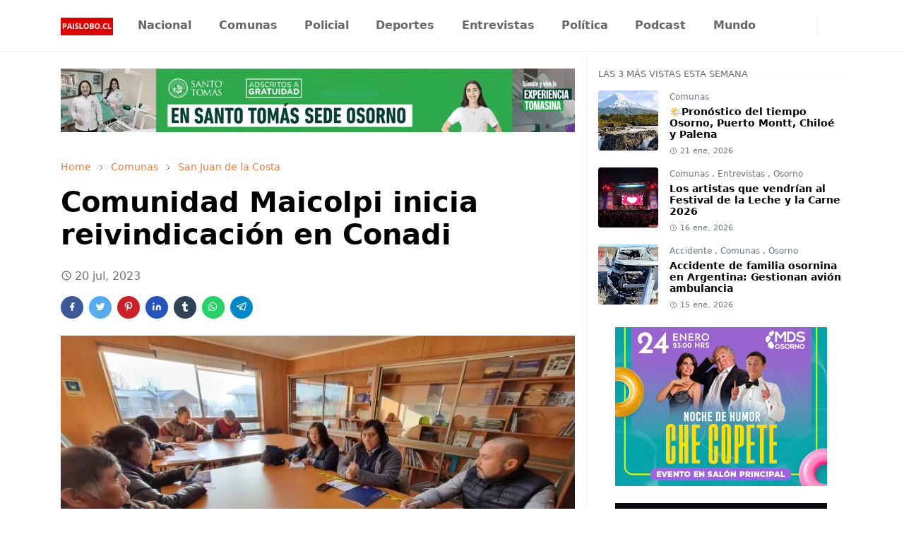

--- FILE ---
content_type: text/html; charset=UTF-8
request_url: https://www.paislobo.cl/2023/07/comunidad-maicolpi-inicia-reivindicacion-en-conadi.html
body_size: 25153
content:
<!DOCTYPE html>
<html dir='ltr' lang='es-419'>
<head>
<meta content='uk1DrVtzAdIal8VXnTNh2E0bvzs0Wmjd9T_P2ilahoc' name='google-site-verification'/>
<script>/*<![CDATA[*/function rmurl(e,t){var r=new RegExp(/\?m=0|&m=0|\?m=1|&m=1/g);return r.test(e)&&(e=e.replace(r,""),t&&window.history.replaceState({},document.title,e)),e}const currentUrl=rmurl(location.toString(),!0);null!==localStorage&&"dark"==localStorage.getItem("theme")&&(document.querySelector("html").className="dark-mode");/*]]>*/</script>
<meta content='text/html; charset=UTF-8' http-equiv='Content-Type'/>
<meta content='width=device-width,initial-scale=1' name='viewport'/>
<!-- Primary Meta Tags -->
<link href='https://www.paislobo.cl/2023/07/comunidad-maicolpi-inicia-reivindicacion-en-conadi.html' rel='canonical'/>
<meta content='https://www.paislobo.cl/2023/07/comunidad-maicolpi-inicia-reivindicacion-en-conadi.html' property='og:url'/>
<meta content='Paislobo Prensa Team' name='author'/>
<meta content='Paislobo Prensa' name='application-name'/>
<meta content='general' name='rating'/>
<!-- Preload LCP Image -->
<link as='image' href='https://blogger.googleusercontent.com/img/b/R29vZ2xl/AVvXsEjpP6o8w2i4YufmMNXElN2Zsmmb8BNVQdKHTdc8fjIETivm-h1N-US-WCm5rqcp-tw5E5KoS48Sm3NpDlmfKdPVVRQr07Yg0KLBrDN0ivQd_-5RutApWSz7Uo8x2xyknO2L7F3u9bzi83NYpYM9qA4yfQQYpdPjCpAWuaQqeIgjBTfgCtFIaU1cE4_LxwQ/s16000/22.jpg' rel='preload'/>
<!-- Favicon -->
<link href='https://www.paislobo.cl/favicon.ico' rel='icon' type='image/x-icon'/>
<!-- Theme Color -->
<meta content='#ffffff' name='theme-color'/>
<meta content='#ffffff' name='msapplication-TileColor'/>
<meta content='#ffffff' name='msapplication-navbutton-color'/>
<meta content='#ffffff' name='apple-mobile-web-app-status-bar-style'/>
<meta content='yes' name='apple-mobile-web-app-capable'/>
<!-- Title -->
<title>Comunidad Maicolpi inicia reivindicación en Conadi - Paislobo Prensa</title>
<meta content='Comunidad Maicolpi inicia reivindicación en Conadi - Paislobo Prensa' name='title'/>
<meta content='Comunidad Maicolpi inicia reivindicación en Conadi - Paislobo Prensa' property='og:title'/>
<meta content='Comunidad Maicolpi inicia reivindicación en Conadi - Paislobo Prensa' name='twitter:title'/>
<!-- Image -->
<meta content='https://blogger.googleusercontent.com/img/b/R29vZ2xl/AVvXsEjpP6o8w2i4YufmMNXElN2Zsmmb8BNVQdKHTdc8fjIETivm-h1N-US-WCm5rqcp-tw5E5KoS48Sm3NpDlmfKdPVVRQr07Yg0KLBrDN0ivQd_-5RutApWSz7Uo8x2xyknO2L7F3u9bzi83NYpYM9qA4yfQQYpdPjCpAWuaQqeIgjBTfgCtFIaU1cE4_LxwQ/s16000/22.jpg' property='og:image'/>
<meta content='https://blogger.googleusercontent.com/img/b/R29vZ2xl/AVvXsEjpP6o8w2i4YufmMNXElN2Zsmmb8BNVQdKHTdc8fjIETivm-h1N-US-WCm5rqcp-tw5E5KoS48Sm3NpDlmfKdPVVRQr07Yg0KLBrDN0ivQd_-5RutApWSz7Uo8x2xyknO2L7F3u9bzi83NYpYM9qA4yfQQYpdPjCpAWuaQqeIgjBTfgCtFIaU1cE4_LxwQ/s16000/22.jpg' name='twitter:image'/>
<!-- Description -->
<meta content='🔵El territorio que cuenta con una vasta extensión de bosque nativo, denuncian que se encuentra con concesiones mineras.' name='description'/>
<meta content='🔵El territorio que cuenta con una vasta extensión de bosque nativo, denuncian que se encuentra con concesiones mineras.' property='og:description'/>
<meta content='🔵El territorio que cuenta con una vasta extensión de bosque nativo, denuncian que se encuentra con concesiones mineras.' name='twitter:description'/>
<!-- Open Graph / Facebook -->
<meta content='' property='fb:app_id'/>
<meta content='' property='article:author'/>
<meta content='website' property='og:type'/>
<meta content='es-419' property='og:locale'/>
<meta content='Paislobo Prensa' property='og:site_name'/>
<meta content='https://www.paislobo.cl/2023/07/comunidad-maicolpi-inicia-reivindicacion-en-conadi.html' property='og:url'/>
<meta content='Comunidad Maicolpi inicia reivindicación en Conadi' property='og:image:alt'/>
<!-- Twitter -->
<meta content='' name='twitter:site'/>
<meta content='' name='twitter:creator'/>
<meta content='summary_large_image' name='twitter:card'/>
<meta content='https://www.paislobo.cl/2023/07/comunidad-maicolpi-inicia-reivindicacion-en-conadi.html' name='twitter:url'/>
<meta content='Comunidad Maicolpi inicia reivindicación en Conadi' name='twitter:image:alt'/>
<!-- Feed -->
<link rel="alternate" type="application/atom+xml" title="Paislobo Prensa - Atom" href="https://www.paislobo.cl/feeds/posts/default" />
<link rel="alternate" type="application/rss+xml" title="Paislobo Prensa - RSS" href="https://www.paislobo.cl/feeds/posts/default?alt=rss" />
<link rel="service.post" type="application/atom+xml" title="Paislobo Prensa - Atom" href="https://www.blogger.com/feeds/6239640834095054060/posts/default" />

<link rel="alternate" type="application/atom+xml" title="Paislobo Prensa - Atom" href="https://www.paislobo.cl/feeds/8669379936493030649/comments/default" />
<link href='https://cdn.jsdelivr.net/npm/bootstrap@5.1.3/dist/css/bootstrap.min.css' media='print' onload='if(media!="all")media="all"' rel='stylesheet'/><noscript><link href='https://cdn.jsdelivr.net/npm/bootstrap@5.1.3/dist/css/bootstrap.min.css' rel='stylesheet'/></noscript>
<style id='page-skin-1' type='text/css'><!--
/*
-----------------------------------------------
JetTheme Blogger Template
Name		: JetTheme Core
Version		: 2.9
Designer	: jettheme
URL			: www.jettheme.com
-----------------------------------------------
*/
:root {
--bs-font-sans-serif: system-ui,-apple-system,Segoe UI,Helvetica Neue,Arial,Noto Sans,Liberation Sans,sans-serif,Apple Color Emoji,Segoe UI Emoji,Segoe UI Symbol,Noto Color Emoji;
--bs-body-bg: #ffffff;
--bs-body-color: #686868;
--jt-primary: #f67938;
--jt-heading-color: #000000;
--jt-heading-link: #000000;
--jt-heading-hover: #f67938;
--jt-link-color: #f67938;
--jt-link-hover: #f46013;
--jt-blockquote: #f67938;
--jt-btn-primary: #f67938;
--jt-btn-primary-hover: #f46013;
--jt-btn-light-hover: #000000;
--jt-border-light: #efefef;
--jt-bg-light: #f3f7f9;
--jt-archive-bg: #ffffff;
--jt-nav-color: #686868;
--jt-nav-hover: #f67938;
--jt-nav-selected: #f67938;
--jt-dropdown-bg: #ffffff;
--jt-dropdown-color: #686868;
--jt-dropdown-hover: #f67938;
--jt-dropdown-selected: #f67938;
--jt-header-bg: #ffffff;
--jt-header-color: #686868;
--jt-header-border: #efefef;
--jt-footer-bg: #212529;
--jt-footer-color: #9fa6ad;
--jt-footer-link: #9fa6ad;
--jt-footer-border: #323539;
--jt-socket-bg: #09080c;
--jt-socket-color: #9fa6ad;
}
.dark-mode {
--bs-body-bg: hsl(210, 11%, 15%);
--bs-body-color: hsl(210, 11%, 80%);
--jt-heading-color: hsl(210, 11%, 80%);
--jt-heading-link: hsl(210, 11%, 80%);
--jt-btn-light-hover: hsl(210, 11%, 85%);
--jt-border-light: hsl(210, 11%, 20%);
--jt-bg-light: hsl(210, 11%, 20%);
--jt-archive-bg: hsl(210, 11%, 17%);
--jt-nav-color: hsl(210, 11%, 70%);
--jt-dropdown-bg: hsl(210, 11%, 18%);
--jt-dropdown-color: hsl(210, 11%, 70%);
--jt-header-bg: hsl(210, 11%, 15%);
--jt-header-color: hsl(210, 11%, 80%);
--jt-header-border: hsl(210, 11%, 20%);
--jt-footer-bg: hsl(210, 11%, 15%);
--jt-footer-color: hsl(210, 11%, 80%);
--jt-footer-border: hsl(210, 11%, 20%);
--jt-socket-bg: hsl(210, 11%, 17%);
--jt-socket-color: hsl(210, 11%, 80%);
}
body {
font: normal normal 16px system-ui,-apple-system,Segoe UI,Helvetica Neue,Arial,Noto Sans,Liberation Sans,sans-serif,Apple Color Emoji,Segoe UI Emoji,Segoe UI Symbol,Noto Color Emoji;
color: var(--bs-body-color);
background-color: var(--bs-body-bg);
line-height: 1.5;
-webkit-font-smoothing: antialiased;
-moz-osx-font-smoothing: grayscale;
text-rendering: optimizeLegibility;
}
.d-block {
display:none;
}
.h1,.h2,.h3,.h4,.h5,.h6,
h1,h2,h3,h4,h5,h6 {
font: normal bold 40px var(--bs-font-sans-serif);
}
a {
transition-property: background-color, border-color, color, fill, stroke;
transition-timing-function: cubic-bezier(0.4, 0, 0.2, 1);
transition-duration: .3s;
text-decoration: none;
color: var(--jt-link-color);
}
a:hover {
color: var(--jt-link-hover);
}
.fs-7 {
font-size: 0.875rem;
}
.fs-8 {
font-size: 0.75rem;
}
.fs-9 {
font-size: 0.7rem;
}
.btn{
box-shadow: none !important
}
.btn-sm {
min-width: 32px;
min-height: 32px;
}
img,
svg,
iframe {
max-width:100%
}
img {
height:auto;
object-fit:cover;
}
label {
cursor: pointer;
}
.visually-hidden {
position: unset !important;
}
.form-control:focus {
box-shadow: none;
border-color: var(--jt-primary);
}
.form-control::placeholder {
opacity: .5;
}
.dropdown-toggle::after {
border-width: 0.25em 0.25em 0;
}
.dropdown-menu {
margin: 0;
padding: 0;
}
.px-3 {
padding-right: 1rem;
padding-left: 1rem;
}
.ratio:before{
content: none;
}
.ratio-1x1 {
padding-bottom: 100%;
}
.ratio-4x3 {
padding-bottom: 75%;
}
.ratio-16x9 {
padding-bottom: 56.25%;
}
.ratio-21x9 {
padding-bottom: 43%;
}
.object-cover {
object-fit: cover;
}
.jt-text-primary,
.hover-text-primary:hover,
input:checked ~ .check-text-primary {
color: var(--jt-primary)!important
}
.jt-btn-primary,
.jt-btn-outline-primary:hover {
color: #fff;
background-color: var(--jt-btn-primary);
border-color: var(--jt-btn-primary);
}
.jt-btn-light {
color: var(--bs-body-color);
background-color: var(--jt-bg-light);
border-color: var(--jt-bg-light);
}
.jt-btn-light:hover {
color: var(--jt-btn-light-hover);
}
.jt-btn-primary:hover,
.hover-btn-primary:hover,
input:checked + .jt-btn-outline-primary {
color: #fff !important;
background-color: var(--jt-btn-primary-hover)!important;
border-color: var(--jt-btn-primary-hover)!important
}
.jt-btn-outline-primary {
color: var(--jt-btn-primary);
border-color: var(--jt-btn-primary);
}
.jt-bg-primary {
background-color: var(--jt-primary)
}
.jt-bg-light {
background-color: var(--jt-bg-light)
}
.bg-archive {
background-color: var(--jt-archive-bg)
}
.jt-border-light {
border-color: var(--jt-border-light)!important;
}
input:checked ~ .d-block-check {
display: block !important;
}
input:checked ~ .d-none-check {
display: none !important;
}
.dropdown-menu,
.accordion-item,
.accordion-header {
background-color: var(--bs-body-bg);
color: var(--bs-body-color);
border-color: var(--jt-border-light);
}
.lazyload {
transition-property: opacity;
transition-timing-function: cubic-bezier(0.4, 0, 0.2, 1);
transition-duration: .3s;
opacity: 0;
}
.lazyload.loaded {
opacity: 1;
}
/* JetTheme Style */
pre {
background-color: var(--jt-bg-light);
margin-bottom: 1rem;
padding: 1rem;
font-size: 0.75rem;
}
blockquote {
border-left:  5px solid var(--jt-blockquote);
color: inherit;
font-size: 1.125rem;
margin-bottom: 1.5rem;
margin-top: 1.5rem;
padding-left: 1rem;
}
.header-animate.header-hidden {
transform: translateY(-100%);
box-shadow: none !important;
}
#header {
background-color: var(--jt-header-bg);
color: var(--jt-header-color);
transition-property: transform;
transition-timing-function: cubic-bezier(0.4, 0, 0.2, 1);
transition-duration: .3s;
min-height: 50px;
border-bottom: 1px solid var(--jt-header-border);
}
.header-social {
border-right: 1px solid var(--jt-header-border);
}
.jt-icon {
display: inline-block;
height: 1em;
vertical-align: -0.15em;
width: 1em;
fill:none;
stroke:currentColor;
stroke-linecap:round;
stroke-linejoin:round;
stroke-width:2;
}
.jt-icon-center {
font-family: sans-serif;
}
.icon-dark,
.dark-mode .icon-light {
display: none;
}
.dark-mode .icon-dark {
display: block;
}
#dark-toggler,
#search-toggler,
#navbar-toggler {
line-height: 1;
}
#dark-toggler {
font-size: 17px;
}
#footer {
background-color: var(--jt-footer-bg);
color: var(--jt-footer-color);
border-top: 1px solid var(--jt-footer-border);
}
#socket {
background-color: var(--jt-socket-bg);
color: var(--jt-socket-color);
}
#navbar {
z-index: 9999;
}
#navbar .menu-item {
position: relative;
}
#navbar .nav-link {
min-height: 40px;
}
#navbar .dropdown-toggle {
cursor: pointer;
align-items: center;
display: flex;
}
#navbar.d-block,
#navbar .dropdown-menu,
#navbar .nav-link,
#navbar .dropdown-toggle {
-webkit-transition: .3s;
-ms-transition: .3s;
-o-transition: .3s;
transition: .3s;
}
#navbar .navbar-nav > .menu-item > .nav-link {
font: normal bold 16px var(--bs-font-sans-serif);
line-height: 1.5;
color: var(--jt-nav-color);
}
#navbar .navbar-nav > .menu-item:hover > .nav-link,
#navbar .navbar-nav > .menu-item:hover > .dropdown-toggle {
color: var(--jt-nav-hover);
}
#navbar .navbar-nav > .menu-item > .nav-link.active,
#navbar .navbar-nav > .menu-item > .active ~ .dropdown-toggle {
color: var(--jt-nav-selected);
}
.logo-wrap {
width: 200px;
}
#search-header .dropdown-menu {
background-color:var(--jt-dropdown-bg);
color: var(--jt-dropdown-color);
border-color: var(--jt-header-border);
min-width: 300px;
right:0;
top:100%
}
.blog-admin {
display: none;
}
#pagination li + li {
margin-left: 5px;
}
.no-items {
display: none;
}
.feature-image,
.separator,
.tr-caption-container {
margin-bottom: 1rem;
}
.tr-caption-container {
width: 100%;
}
.separator a,
.tr-caption-container a {
margin: 0 !important;
padding: 0 !important;
}
.tr-caption {
font-size: 12px;
font-style: italic;
}
.widget:last-child {
margin-bottom: 0 !important;
}
#post-body .widget {
margin-top: 1.5rem;
}
.item-title {
color: var(--jt-heading-link);
}
.item-title:hover {
color: var(--jt-heading-hover);
}
#comment-editor{
width:100%
}
#primary .widget-title {
font-weight: 300;
text-transform: uppercase;
}
#footer .widget-title {
text-transform: uppercase;
}
#footer .widget-title,
#sidebar .widget-title {
font-size: 13px !important;
}
#footer .widget-title:after {
content: "";
display: block;
width: 50px;
border-bottom: 2px solid var(--jt-primary);
margin-top: 10px;
}
#primary .widget-title > span {
background-color: var(--bs-body-bg);
padding-right: 5px;
position: relative;
}
#main .widget-title:before,
#sidebar .widget-title:before {
background-color:  var(--jt-bg-light);
content: "";
height: 1px;
display: block;
position: absolute;
top: 50%;
transform: translateY(-50%);
width: 100%;
}
#main .widget-title:before {
border-right: 30px solid var(--jt-primary);
height: 5px;
}
.send-success:not(.loading) .contact-form-msg,
.send-error:not(.loading) .contact-form-msg {
display:block !important;
}
.send-success .contact-form-msg{
border-color: rgba(25,135,84,.3) !important;
}
.send-error .contact-form-msg{
border-color: rgba(255,193,7,.3) !important;
}
.send-success .contact-form-msg:before{
content: attr(data-success);
}
.send-error .contact-form-msg:before{
content: attr(data-error);
}
hr.example-ads:before {
content: "Advertisement here";
}
hr.example-ads {
background-color: var(--jt-bg-light);
border-radius: 0.25rem;
font-size: 0.875rem;
height: auto;
margin: 0;
opacity: 1;
padding: 1.5rem 0;
text-align: center;
}
body > .google-auto-placed {
margin: 0 auto 1.5rem;
max-width: 1108px;
}
.google-auto-placed > ins {
margin: 0 !important;
}
/* TYPOGRAPY */
.h1,h1{font-size:calc(1.375rem + 1.5vw)}
.h2,h2{font-size:calc(1.325rem + .9vw)}
.h3,h3{font-size:calc(1.3rem + .6vw)}
.h4,h4{font-size:calc(1.275rem + .3vw)}
.h5,h5{font-size:18px}
.h6,h6{font-size:16px}
.entry-title {
color: var(--jt-heading-color);
}
.entry-text h1,
.entry-text h2,
.entry-text h3,
.entry-text h4,
.entry-text h5,
.entry-text h6 {
color: var(--jt-heading-color);
padding-top: 1em;
margin-bottom: 1rem;
}
.entry-text li {
margin-bottom: 0.5rem;
}
/* Responsive Style */
@media (min-width: 576px) {
.ratio-sm-4x3 {
padding-bottom: 75%;
}
.ratio-sm-16x9 {
padding-bottom: 56.25%;
}
.border-sm-end {
border-right-width: 1px !important;
border-right-style: solid;
}
#post-pager .next-page {
border-left: 1px solid;
}
}
@media (min-width: 768px) {
.position-md-relative {
position: relative;
}
.border-md-end {
border-right-width: 1px !important;
border-right-style: solid;
}
}
@media (min-width: 992px) {
.d-lg-flex {
display: flex;
}
.col-lg-4 {
flex: 0 0 auto;
width: 33.33333333%;
}
.col-lg-8 {
flex: 0 0 auto;
width: 66.66666667%;
}
.border-lg-end {
border-right-width: 1px !important;
border-right-style: solid;
}
#navbar .navbar-nav > .menu-item {
display: flex;
}
#navbar .dropdown-menu {
background-color:var(--jt-dropdown-bg);
border-color: var(--jt-header-border);
margin-top: -10px;
display: block;
opacity: 0;
visibility: hidden;
pointer-events: none;
box-shadow: 5px 10px 10px -5px rgba(0, 0, 0, 0.14);
top:100%;
min-width: 150px;
}
#navbar .dropdown-menu .nav-link {
padding-right: 20px;
font-size: 15px;
color: var(--jt-dropdown-color);
}
#navbar .dropdown-menu .dropdown-toggle {
position: absolute;
right: 10px;
top: 20px;
}
#navbar .dropdown-menu .dropdown-menu {
left: 100%;
top: -1px;
}
#navbar .dropdown-menu .menu-item:hover > .nav-link,
#navbar .dropdown-menu .menu-item:hover > .dropdown-toggle {
color:  var(--jt-dropdown-hover);
}
#navbar .dropdown-menu .menu-item > .nav-link.active,
#navbar .dropdown-menu .menu-item > .active ~ .dropdown-toggle {
color:  var(--jt-dropdown-selected);
}
#navbar .menu-item:hover > .dropdown-menu {
opacity: 1;
visibility: visible;
pointer-events: unset;
margin: 0;
}
#navbar .navbar-nav > .menu-item > .nav-link {
padding: 1.5rem 1.2rem;
white-space:nowrap;
}
#navbar .navbar-nav > .menu-item > .dropdown-toggle {
bottom: 0;
pointer-events: none;
position: absolute;
right: 5px;
top: 3px;
}
#sidebar {
border-left: 1px solid var(--jt-border-light);
}
#footer-widget .widget {
margin-bottom: 0 !important;
}
}
@media (min-width: 1200px){
.container {
max-width: 1140px;
}
.h1,h1{font-size:40px}
.h2,h2{font-size:26px}
.h3,h3{font-size:22px}
.h4,h4{font-size:20px}
}
@media (min-width: 1400px) {
.container {
max-width: 1320px;
}
}
@media (max-width: 991.98px) {
input:checked ~ .dropdown-menu {
display: block;
}
input:checked + .dropdown-toggle {
color: var(--jt-dropdown-selected);
}
.logo-wrap {
width: 150px;
}
#search-header .dropdown-menu{
width: 100%;
}
#navbar {
background-color: var(--jt-header-bg);
padding-top: 70px;
padding-bottom: 30px;
position: fixed;
left: 0;
right: 0;
top: 0;
bottom: 0;
width: auto;
}
#navbar.d-block {
opacity: 0;
transform: translateX(-20%);
}
#navbar.show {
transform: translateX(0);
opacity: 1;
}
#navbar .navbar-nav {
max-height: 100%;
overflow-y: auto;
}
#navbar-toggle:checked ~ #header-main #navbar {
display:block;
}
#navbar .nav-link {
border-bottom: 1px solid var(--jt-header-border);
font-size: 16px !important;
color: var(--jt-dropdown-color);
}
#navbar .menu-item:hover > .nav-link {
color: var(--jt-dropdown-hover);
}
#navbar .active > .nav-link {
color: var(--jt-dropdown-selected);
}
#navbar .dropdown-toggle {
border-left: 1px solid var(--jt-header-border);
height: 2.5rem;
padding: 0 1rem;
position: absolute;
right: 0;
top: 0;
}
#navbar .dropdown-menu {
background-color: var(--jt-dropdown-bg);
border: none;
padding-left: 10px;
}
#sidebar {
border-top: 1px solid var(--jt-border-light);
}
}
@media (max-width: 575.98px) {
.feature-posts .item-thumbnail {
margin-bottom: -150px;
}
.feature-posts .item-thumbnail a {
border-radius: 0 !important;
box-shadow: none !important;
padding-bottom: 75%;
}
.feature-posts .item-content {
background-color: var(--bs-body-bg);
border: 5px solid;
border-radius: 0.25rem;
}
#post-pager .prev-page + .next-page {
border-top: 1px solid;
}
.full-width,
.px-3 .google-auto-placed {
margin-left: -1rem;
margin-right: -1rem;
width: auto !important;
}
#footer-widget .widget {
padding-left: 3rem;
padding-right: 3rem;
}
}
/*Your custom CSS is here*/

--></style>
<!-- Your Style and Script before </head> is here -->
</head><body class="d-block is-single"><textarea disabled readonly id="element-h" style="display:none"><style>/*<link href='https://www.blogger.com/dyn-css/authorization.css?targetBlogID=6239640834095054060&amp;zx=1ef40ded-9735-4919-bc84-a533a07bfa2c' media='none' onload='if(media!=&#39;all&#39;)media=&#39;all&#39;' rel='stylesheet'/><noscript><link href='https://www.blogger.com/dyn-css/authorization.css?targetBlogID=6239640834095054060&amp;zx=1ef40ded-9735-4919-bc84-a533a07bfa2c' rel='stylesheet'/></noscript>
<meta name='google-adsense-platform-account' content='ca-host-pub-1556223355139109'/>
<meta name='google-adsense-platform-domain' content='blogspot.com'/>

<!-- data-ad-client=ca-pub-4597909629713064 -->

</head><body>*/</style></textarea>
<header class='header-animate sticky-top navbar py-0 navbar-expand-lg' content='itemid' id='header' itemid='#header' itemscope='itemscope' itemtype='https://schema.org/WPHeader'>
<input class='d-none' id='navbar-toggle' type='checkbox'/>
<div class='container position-relative px-3 flex-nowrap section' id='header-main'><div class='widget HTML logo-wrap position-relative' data-version='2' id='HTML10'>
<a class='d-block navbar-brand' href='https://www.paislobo.cl/'>
<img alt='Paislobo Prensa' height='55' loading='lazy' src='https://blogger.googleusercontent.com/img/b/R29vZ2xl/AVvXsEgyzECFoGc3odjJZ5bkfZhmX9zhfR1QibulGZZE90jDC-TZe5oTzEWy_z05J5vO5AEYD2PzodtR-9yHhuscHkdLj3Qt1hWlfru1ADV23uU_GtcCbNkWTQgasIm4bJK-Cyyq2A256KD37o3tMCTeKxdtIZnV7zFI1aUbdG0tDwKQMIUowF5-TDcMLjFgP8o/s1600/PAISLOBO.CL%20%281%29.png' width='175'/>
</a>
</div><div class='widget LinkList d-flex align-self-stretch align-items-center order-lg-1 ms-auto' data-version='2' id='LinkList10'>
<div class='header-social d-flex pe-1'><a aria-label='facebook' class='px-2 text-reset jt-icon-center i-facebook' href='https://www.facebook.com/paislobo' rel='noopener' target='_blank'><svg aria-hidden='true' class='jt-icon'><use xlink:href='#i-facebook'></use></svg></a><a aria-label='instagram' class='px-2 text-reset jt-icon-center i-instagram' href='https://instagram.com/paislobo.cl' rel='noopener' target='_blank'><svg aria-hidden='true' class='jt-icon'><use xlink:href='#i-instagram'></use></svg></a><a aria-label='twitter' class='px-2 text-reset jt-icon-center i-twitter' href='https://twitter.com/paislobo' rel='noopener' target='_blank'><svg aria-hidden='true' class='jt-icon'><use xlink:href='#i-twitter'></use></svg></a><a aria-label='youtube' class='px-2 text-reset jt-icon-center i-youtube' href='https://www.youtube.com/user/paislobo' rel='noopener' target='_blank'><svg aria-hidden='true' class='jt-icon'><use xlink:href='#i-youtube'></use></svg></a></div>
<div class='d-flex align-self-stretch align-items-center ps-1' id='dark-header'>
<label aria-label='Toggle Dark Mode' class='p-2 jt-icon-center' id='dark-toggler'><svg aria-hidden='true' class='jt-icon'><use class='icon-light' xlink:href='#i-moon'></use><use class='icon-dark' xlink:href='#i-sun'></use></svg></label>
</div>
<div class='d-flex align-self-stretch align-items-center position-md-relative' id='search-header'>
<input class='d-none' id='search-toggle' type='checkbox'/>
<label aria-label='Toggle search' class='p-2 check-text-primary hover-text-primary jt-icon-center' for='search-toggle' id='search-toggler'><svg aria-hidden='true' class='fs-5 jt-icon'><use xlink:href='#i-search'></use></svg></label>
<div class='dropdown-menu p-1 shadow-sm d-block-check'>
<form action='https://www.paislobo.cl/search' class='input-group' method='GET' target='_top'>
<input class='form-control fs-7 border-0 rounded-0 bg-transparent text-reset' id='search-input' name='q' placeholder='Enter your search' required='required' type='text' value=''/>
<input name='max-results' type='hidden' value='10'/>
<button class='btn btn-sm fw-bold py-2 px-4 rounded-pill border-0 jt-btn-primary m-0' type='submit'>Search</button>
</form>
</div>
</div>
<div class='d-flex align-self-stretch align-items-center d-lg-none'>
<label aria-label='Toggle navigation' class='p-1 jt-icon-center hover-text-primary' for='navbar-toggle' id='navbar-toggler'><svg aria-hidden='true' class='fs-3 jt-icon'><use xlink:href='#i-menu'></use></svg></label>
</div>
</div><div class='widget LinkList collapse navbar-collapse' data-version='2' id='navbar'>
<label class='d-flex position-absolute fs-1 d-lg-none mt-4 me-4 top-0 end-0' for='navbar-toggle'><svg aria-hidden='true' class='jt-icon'><use xlink:href='#i-close'></use></svg></label>
<ul class='navbar-nav px-4 p-lg-0 container' itemscope='itemscope' itemtype='http://schema.org/SiteNavigationElement' role='menu'>
<li class="menu-item"><a class='nav-link' href='https://www.paislobo.cl/search/label/Nacional' itemprop='url' role='menuitem'>
<span itemprop='name'>Nacional</span></a>
</li><li class="menu-item"><a class='nav-link' href='https://www.paislobo.cl/search/label/Comunas' itemprop='url' role='menuitem'>
<span itemprop='name'>Comunas</span></a>
</li><li class="menu-item"><a class='nav-link' href='https://www.paislobo.cl/search/label/Policial' itemprop='url' role='menuitem'>
<span itemprop='name'>Policial</span></a>
</li><li class="menu-item"><a class='nav-link' href='https://www.paislobo.cl/search/label/Deportes' itemprop='url' role='menuitem'>
<span itemprop='name'>Deportes</span></a>
</li><li class="menu-item"><a class='nav-link' href='https://www.paislobo.cl/search/label/Entrevistas' itemprop='url' role='menuitem'>
<span itemprop='name'>Entrevistas</span></a>
</li><li class="menu-item"><a class='nav-link' href='https://www.paislobo.cl/search/label/Pol%C3%ADtica' itemprop='url' role='menuitem'>
<span itemprop='name'>Política</span></a>
</li><li class="menu-item"><a class='nav-link' href='https://www.paislobo.cl/search/label/Podcast' itemprop='url' role='menuitem'>
<span itemprop='name'>Podcast</span></a>
</li><li class="menu-item"><a class='nav-link' href='https://www.paislobo.cl/search/label/Mundo' itemprop='url' role='menuitem'>
<span itemprop='name'>Mundo</span></a></li></ul>
</div></div>
</header>
<!--Main Content-->
<div id='primary'>
<div class='container px-0'>
<div class='d-lg-flex' id='main-content'>
<div class='col-lg-8 px-3' id='main'>
<div class='pt-4 section' id='before-post'><div class='widget HTML position-relative mb-4' data-version='2' id='HTML12'>
<div class='widget-content text-break'><div class="header-banner-container">
    <a href="https://cutt.ly/zr0k56UX" title="UST Osorno" rel="noopener">
        <img src="https://blogger.googleusercontent.com/img/b/R29vZ2xl/AVvXsEjbOHsholqLBYhNTsLf55knSum0bT4BRwWiYHLNuxI-QHd5uOIW0T51tcy1Xb9s7By6oR1T52rVty8GXCBjhwMROy-OWa46vF8fpsOazcm_ILRLOufroZ9faesIja0aIphaswxQjBOQrnZkCVmoKAI_rh0BjUnwE9d4oxbhrDmsopcESaciB0mQbT8R5vg/s1600/Matricula_UST.gif" 
             alt="UST Osorno" 
             fetchpriority="high"
             decoding="sync"
             width="728" 
             height="90" />
    </a>
</div>

<style>
.header-banner-container {
    text-align: center;
    margin: 0 auto 15px auto; /* Centrado con margen inferior */
    width: 100%;
    overflow: hidden;
}
.header-banner-container img {
    max-width: 100%;
    height: auto; /* Mantiene la proporción en móviles */
    display: inline-block;
    vertical-align: middle;
}

/* Optimización para pantallas pequeñas (móviles) */
@media (max-width: 768px) {
    .header-banner-container {
        margin-bottom: 10px;
    }
}
</style></div>
</div></div>
<div class='pt-4 pb-5 section' id='blog-post'><div class='widget Blog' data-version='2' id='Blog1'>
<div itemscope='itemscope' itemtype='https://schema.org/BreadcrumbList' style='--bs-breadcrumb-divider: url("data:image/svg+xml,%3Csvg xmlns=&#39;http://www.w3.org/2000/svg&#39; height=&#39;8&#39; width=&#39;8&#39; fill=&#39;none&#39; viewbox=&#39;0 0 24 24&#39; stroke=&#39;%23686868&#39;%3E%3Cpath stroke-linecap=&#39;round&#39; stroke-linejoin=&#39;round&#39; stroke-width=&#39;1&#39; d=&#39;M 0.5,0.5 4,4 0.5,7.5&#39;/%3E%3C/svg%3E");'>
<ol class='breadcrumb d-block text-nowrap fs-7 overflow-hidden text-truncate'>
<li class='breadcrumb-item d-inline-block' itemprop='itemListElement' itemscope='itemscope' itemtype='https://schema.org/ListItem'>
<a href='https://www.paislobo.cl/' itemprop='item' rel='tag' title='Home'><span itemprop='name'>Home</span></a>
<meta content='1' itemprop='position'/>
</li>
<li class='breadcrumb-item d-inline-block' itemprop='itemListElement' itemscope='itemscope' itemtype='https://schema.org/ListItem'>
<a href='https://www.paislobo.cl/search/label/Comunas?max-results=10' itemprop='item' rel='tag' title='Comunas'><span itemprop='name'>Comunas</span></a>
<meta content='2' itemprop='position'/>
</li>
<li class='breadcrumb-item d-inline-block' itemprop='itemListElement' itemscope='itemscope' itemtype='https://schema.org/ListItem'>
<a href='https://www.paislobo.cl/search/label/San%20Juan%20de%20la%20Costa?max-results=10' itemprop='item' rel='tag' title='San Juan de la Costa'><span itemprop='name'>San Juan de la Costa</span></a>
<meta content='3' itemprop='position'/>
</li>
</ol>
</div>
<article class='mb-5' id='single-content'>
<script type='application/ld+json'>
{
  "@context": "http://schema.org/",
  "@type": "NewsArticle",
  "mainEntityOfPage": {
    "@type": "WebPage",
    "@id": "https://www.paislobo.cl/2023/07/comunidad-maicolpi-inicia-reivindicacion-en-conadi.html"
  },
  "headline": "Comunidad Maicolpi inicia reivindicación en Conadi",
  "author": {
    "@type": "Person",
    "name": "Hugo Medrano",
    "url": "https://www.blogger.com/profile/10201409075959869489"
  },
  "publisher": {
    "@type": "Organization",
    "name": "Paislobo Prensa",
    "logo": {
      "@type": "ImageObject",
      "url": "https://blogger.googleusercontent.com/img/b/R29vZ2xl/AVvXsEgNFNyJKBMWeVRnx_m8Zs2f4gqAsbiVmNPurZa2J5WXBdflp2nT6fbzXDlf_1A2HiBLYZL0F4qNlRyWUcBpgAzbjD9mwdOySCQzQuCd1r3d6ZRxMUsUDbuPyN2v3sYJufT3teL9TtgDHvBQI1_6vlt7ynOxYtOCZaj2SGqDvBfnsqvWBKepcEhqPqnT/s1600/pl.jpg"
    }
  },
  "description": "🔵El territorio que cuenta con una vasta extensión de bosque nativo, denuncian que se encuentra con concesiones mineras.",
  "image": {
        "@type": "ImageObject",
        "url": "https://blogger.googleusercontent.com/img/b/R29vZ2xl/AVvXsEjpP6o8w2i4YufmMNXElN2Zsmmb8BNVQdKHTdc8fjIETivm-h1N-US-WCm5rqcp-tw5E5KoS48Sm3NpDlmfKdPVVRQr07Yg0KLBrDN0ivQd_-5RutApWSz7Uo8x2xyknO2L7F3u9bzi83NYpYM9qA4yfQQYpdPjCpAWuaQqeIgjBTfgCtFIaU1cE4_LxwQ/s16000/22.jpg",
        "width": 1200, 
        "height": 675
  },
  "datePublished": "2023-07-20T17:27:00-04:00",
  "dateModified": "2023-07-20T17:27:23-04:00"
}
</script>
<header class='entry-header mb-3'>
<h1 class='entry-title mb-4'>Comunidad Maicolpi inicia reivindicación en Conadi</h1>
<div class='entry-meta mb-3 text-secondary d-flex flex-wrap fw-light'>
<div class='me-3'><svg aria-hidden='true' class='me-1 jt-icon'><use xlink:href='#i-clock'></use></svg><span class='date-format' data-date='2023-07-20T17:27:00-04:00'>20 jul, 2023</span></div>
</div>
</header>
<div class='social-share mb-3'>
<div class='d-flex fs-5'>
<a class='me-2 mb-2 btn btn-sm jt-icon-center text-white rounded-pill' href='https://www.facebook.com/sharer.php?u=https://www.paislobo.cl/2023/07/comunidad-maicolpi-inicia-reivindicacion-en-conadi.html' rel='nofollow noopener noreferrer' style='background-color:#3b5998' target='_blank' title='Facebook Share'><svg aria-hidden='true' class='jt-icon'><use xlink:href='#i-facebook'></use></svg></a>
<a class='me-2 mb-2 btn btn-sm jt-icon-center text-white rounded-pill' href='https://twitter.com/intent/tweet?url=https://www.paislobo.cl/2023/07/comunidad-maicolpi-inicia-reivindicacion-en-conadi.html' rel='nofollow noopener noreferrer' style='background-color:#55acee' target='_blank' title='Tweet This'><svg aria-hidden='true' class='jt-icon'><use xlink:href='#i-twitter'></use></svg></a>
<a class='me-2 mb-2 btn btn-sm jt-icon-center text-white rounded-pill' href='https://pinterest.com/pin/create/button/?url=https://www.paislobo.cl/2023/07/comunidad-maicolpi-inicia-reivindicacion-en-conadi.html&media=https://blogger.googleusercontent.com/img/b/R29vZ2xl/AVvXsEjpP6o8w2i4YufmMNXElN2Zsmmb8BNVQdKHTdc8fjIETivm-h1N-US-WCm5rqcp-tw5E5KoS48Sm3NpDlmfKdPVVRQr07Yg0KLBrDN0ivQd_-5RutApWSz7Uo8x2xyknO2L7F3u9bzi83NYpYM9qA4yfQQYpdPjCpAWuaQqeIgjBTfgCtFIaU1cE4_LxwQ/s16000/22.jpg' rel='nofollow noopener noreferrer' style='background-color:#cb2027' target='_blank' title='Pin It'><svg aria-hidden='true' class='jt-icon'><use xlink:href='#i-pinterest'></use></svg></a>
<a class='me-2 mb-2 btn btn-sm jt-icon-center text-white rounded-pill' href='https://www.linkedin.com/sharing/share-offsite/?url=https://www.paislobo.cl/2023/07/comunidad-maicolpi-inicia-reivindicacion-en-conadi.html' rel='nofollow noopener noreferrer' style='background-color:#2554bf' target='_blank' title='Linkedin Share'><svg aria-hidden='true' class='jt-icon'><use xlink:href='#i-linkedin'></use></svg></a>
<a class='me-2 mb-2 btn btn-sm jt-icon-center text-white rounded-pill' href='https://www.tumblr.com/share/link?url=https://www.paislobo.cl/2023/07/comunidad-maicolpi-inicia-reivindicacion-en-conadi.html' rel='nofollow noopener noreferrer' style='background-color:#314358' target='_blank' title='Tumblr Share'><svg aria-hidden='true' class='jt-icon'><use xlink:href='#i-tumblr'></use></svg></a>
<a class='me-2 mb-2 btn btn-sm jt-icon-center text-white rounded-pill' href='https://wa.me/?text=https://www.paislobo.cl/2023/07/comunidad-maicolpi-inicia-reivindicacion-en-conadi.html' rel='nofollow noopener noreferrer' style='background-color:#25d366' target='_blank' title='Share to whatsapp'><svg aria-hidden='true' class='jt-icon'><use xlink:href='#i-whatsapp'></use></svg></a>
<a class='me-2 mb-2 btn btn-sm jt-icon-center text-white rounded-pill' href='https://t.me/share/url?url=https://www.paislobo.cl/2023/07/comunidad-maicolpi-inicia-reivindicacion-en-conadi.html' rel='nofollow noopener noreferrer' style='background-color:#0088cc' target='_blank' title='Share to telegram'><svg aria-hidden='true' class='jt-icon'><use xlink:href='#i-telegram'></use></svg></a>
</div>
</div>
<div class='entry-text text-break mb-5' id='post-body'>
<div class="separator" style="clear: both;"><a href="https://blogger.googleusercontent.com/img/b/R29vZ2xl/AVvXsEjpP6o8w2i4YufmMNXElN2Zsmmb8BNVQdKHTdc8fjIETivm-h1N-US-WCm5rqcp-tw5E5KoS48Sm3NpDlmfKdPVVRQr07Yg0KLBrDN0ivQd_-5RutApWSz7Uo8x2xyknO2L7F3u9bzi83NYpYM9qA4yfQQYpdPjCpAWuaQqeIgjBTfgCtFIaU1cE4_LxwQ/s1600/22.jpg" style="display: block; padding: 1em 0px; text-align: center;"><img alt="Comunidad Maicolpi inicia reivindicación en Conadi" border="0" data-original-height="450" data-original-width="800" loading="lazy" src="https://blogger.googleusercontent.com/img/b/R29vZ2xl/AVvXsEjpP6o8w2i4YufmMNXElN2Zsmmb8BNVQdKHTdc8fjIETivm-h1N-US-WCm5rqcp-tw5E5KoS48Sm3NpDlmfKdPVVRQr07Yg0KLBrDN0ivQd_-5RutApWSz7Uo8x2xyknO2L7F3u9bzi83NYpYM9qA4yfQQYpdPjCpAWuaQqeIgjBTfgCtFIaU1cE4_LxwQ/s16000-rw/22.jpg" title="Comunidad Maicolpi inicia reivindicación en Conadi" /></a></div>
<div style="text-align: justify;">
🔵<i>El territorio que cuenta con una vasta extensión de bosque nativo, denuncian que se encuentra con concesiones mineras, concesiones de derechos de aguas y otras en posesión de empresas inmobiliarias.
<br /></i><span><a name="more"></a></span><br />
El pasado lunes 17 de julio, la <b>comunidad indígena Maicolpi del sector Maicolpué-RíoSur llegó hasta las dependencias de Conadi</b> para realizar la entrega de la documentación y así iniciar el <b>proceso de reivindicación territorial</b>, esto, tras un largo trabajo desde el año 2004 por intentar recuperar el territorio perteneciente a los <b>Títulos de Comisario</b> de la comunidad que les reconoció su posesión ancestral y que posteriormente no les fue reconocido.
<br /><br /><b>
Carlos Paillamanque</b>, Lonko Lafkenche del Lof Maicolpi, señala que han estado por años protegiendo ese territorio de diferentes proyectos que han amenazado el bosque nativo que ahí existe, el que si bien en parte está en posesión de particulares a través de documentos superpuestos, en la realidad siempre ha estado administrado por las comunidades del territorio y así lo quieren para continuar protegiéndolo.
<br /><i><blockquote><b>
"Nosotros hace mucho tiempo venimos peleando ese territorio Mapu Lahual porque tenemos una visión mapuche de protección del Medio ambiente e ir trabajando los recursos a medida que se van necesitando, no tenemos una afán de explotación de extractivismo. Y ahí está el peligro de las empresas mineras, sabemos lo que ocurre cuando entra una empresa minera cómo es el desastre ecológico y natural del medio ambiente que después no se puede vivir".</b></blockquote></i><br />
Por su parte, <b>Marcelo Repol Antilef</b>, Vicepresidente de la Comunidad Maicolpi, señaló que&nbsp;</div><div style="text-align: justify;"><i><blockquote><b>"Hoy hemos realizado este trabajo en Conadi para comprometer también a la institución de alguna forma para que avancemos, hoy en día el territorio lafkenche en su conjunto se están haciendo presente con respecto a lo que son sus derecho como vivientes de toda una vida en este territorio. Hay antecedentes, hay estudios que lo acreditan y el Estado de una u otra manera tiene que devolver este derecho".
</b></blockquote></i><br /><br />
Además, el Lonko Paillamanque agregó que es pertinente&nbsp;</div><div style="text-align: justify;"><i><blockquote><b>"Dejar en claro a la autoridad, tanto Ministros como la Corte Suprema, el Presidente de la República, Senadores y Legisladores que opinan sin saber nada de nuestro sufrimiento, porque nunca el Estado ha puesto el énfasis en ir al fondo del tema, sino que lo ven de otra forma. Cuando uno reclama como dirigente dicen que 'ese es terrorista', en el fondo un dirigente no puede ser terrorista si defiende lo propio como pueblo. Más carabineros, más militares no es la solución, la solución es restituir los derechos que fueron robados".
</b></blockquote></i><br /><br /><b>
Los Títulos de Comisario son títulos de propiedad entregados a perpetuidad por el Estado de Chile desde 1823 a las comunidades Mapuche Huilliche</b> que habitaban sus tierras, sin embargo, conforme pasó el tiempo señalan que otras personas y empresas comenzaron a inscribirlas superponiendo sus títulos, algunos desde los años 30 a partir de la llamada Propiedad Austral que entregó terrenos de forma gratuita a inmigrantes extranjeros. Una realidad que hasta hoy es sentida por las comunidades que fueron desplazadas y reducidas injustamente por falencias administrativas del Estado.
<br />
<br /><br /><span style="font-size: xx-small;">
Fuente: Diego Chaipul - dgacum@gmail.com
<br /></span><br />
</div>
</div>
<div class='entry-tag'>
</div>
</article>
<div class='position-fixed start-0 top-50 blog-admin pid-1717133477'>
<a class='d-block btn btn-sm jt-btn-light rounded-0' href='https://www.blogger.com/blog/posts/6239640834095054060' rel='nofollow noopener noreferrer' target='_blank' title='Dashboard'><svg aria-hidden='true' class='jt-icon'><use xlink:href='#i-menu'></use></svg></a><a class='d-block btn btn-sm jt-btn-light rounded-0' href='https://www.blogger.com/blog/post/edit/6239640834095054060/8669379936493030649' rel='nofollow noopener noreferrer' target='_blank' title='Edit post'><svg aria-hidden='true' class='jt-icon'><use xlink:href='#i-edit'></use></svg></a>
</div>
<div class='d-sm-flex border-top border-bottom jt-border-light mb-5' id='post-pager'>
<a class='d-block prev-page col-sm-6 py-3 pe-sm-3 border-sm-bottom jt-border-light text-reset text-center text-sm-start' href='https://www.paislobo.cl/2023/07/dos-fallecidos-deja-colision-frontal-entre-vehiculos-en-ruta-lago-ranco.html'>
<span class='d-block pe-2 fs-7 fw-light'><svg aria-hidden='true' class='jt-icon'><use xlink:href='#i-arrow-l'></use></svg>Siguiente</span>
</a>
<a class='d-block next-page col-sm-6 py-3 ps-sm-3 jt-border-light text-center text-sm-end text-reset ms-auto' href='https://www.paislobo.cl/2023/07/joven-resulta-herido-de-arma-blanca-en-el-cuello-y-brazo-en-osorno.html'>
<span class='d-block ps-2 fs-7 fw-light'>Anterior<svg aria-hidden='true' class='jt-icon'><use xlink:href='#i-arrow-r'></use></svg></span>
</a>
</div>
<div class='custom-posts visually-hidden related-posts' data-func='related_temp' data-items='10' data-no-item='https://www.paislobo.cl/2023/07/comunidad-maicolpi-inicia-reivindicacion-en-conadi.html' data-shuffle='4' data-title='Otras informaciones'>Comunas,San Juan de la Costa</div>
</div></div>
<div class='d-none section' id='ads-post'>
<div class='widget HTML position-relative mb-4' data-version='2' id='HTML15'>
<div class='widget-content text-break'><div data-title="Otras informaciones" class="custom-posts related-inline visually-hidden" data-shuffle="3" data-items="10" data-func="related_inline_temp"></div></div>
</div></div>
</div>
<div class='col-lg-4 px-3 pb-5 separator-main position-relative ms-auto' content='itemid' id='sidebar' itemid='#sidebar' itemscope='itemscope' itemtype='https://schema.org/WPSideBar'>
<div class='pt-4 section' id='sidebar-static'><div class='widget PopularPosts position-relative mb-4' data-version='2' id='PopularPosts1'>
<h2 class='widget-title position-relative fs-6 mb-3'><span>Las 3 más vistas esta semana</span></h2>
<div class='widget-content popular-posts'>
<div class='item-post d-flex mb-3'>
<div class='item-thumbnail me-3' style='width:85px'>
<a class='rounded jt-bg-light overflow-hidden d-block ratio ratio-1x1' href='https://www.paislobo.cl/2021/05/pronostico-tiempo-osorno-puertomontt-chiloe.html'>
<img alt='🌤Pronóstico del tiempo Osorno, Puerto Montt, Chiloé y Palena' class='lazyload' data-src='https://blogger.googleusercontent.com/img/b/R29vZ2xl/AVvXsEiYKKnqxpiuAaZdA1Oi0ISHsbL5rjn1N4OXERbr9Po6MKJmZKohkGhLRChoKSdpYAVXMwhvUgnJCwpO3-faFC8epWcZTJv1v2QTjeIEHIQwDo8R6Hm8JqhCGfUMv8fGr8-TfGBCEcExT8Di6VGdN7mEi9BtN3di78Q1tO62kbBRlvQUqH87imnNPITR/s16000/osorno.jpg' loading='lazy' src='[data-uri]'/>
</a>
</div>
<div class='item-content col overflow-hidden'>
<div class='item-tag mb-1 fw-light fs-8 text-secondary text-nowrap text-truncate'>
<a class='text-reset hover-text-primary' href='https://www.paislobo.cl/search/label/Comunas?max-results=10' rel='tag'>
Comunas
</a>
</div>
<h3 class='item-title fs-7 mb-2'><a class='text-reset' href='https://www.paislobo.cl/2021/05/pronostico-tiempo-osorno-puertomontt-chiloe.html'>🌤Pronóstico del tiempo Osorno, Puerto Montt, Chiloé y Palena</a></h3>
<div class='item-meta text-secondary d-flex flex-wrap fs-8'>
<small class='me-2'><svg aria-hidden='true' class='me-1 jt-icon'><use xlink:href='#i-clock'></use></svg><span class='date-format' data-date='2026-01-21T07:27:00-03:00'>21 ene, 2026</span></small>
</div>
</div>
</div>
<div class='item-post d-flex mb-3'>
<div class='item-thumbnail me-3' style='width:85px'>
<a class='rounded jt-bg-light overflow-hidden d-block ratio ratio-1x1' href='https://www.paislobo.cl/2026/01/los-artistas-que-vendrian-al-festival.html'>
<img alt='Los artistas que vendrían al Festival de la Leche y la Carne 2026' class='lazyload' data-src='https://blogger.googleusercontent.com/img/b/R29vZ2xl/AVvXsEgGtLVI9EIgDlRz5EzT6iRZn6IakSe8-gJIJ5LBHPuDpKg1KVXmQm2z7kskSZ0GMhx94O0H9KivR6sJaatfRY-YDU2plpwEoQ-fnjyDAs7VAldNE11T1KIEqA_hGfDJe6j4DxADXSmT2Us/s16000/02.jpg' loading='lazy' src='[data-uri]'/>
</a>
</div>
<div class='item-content col overflow-hidden'>
<div class='item-tag mb-1 fw-light fs-8 text-secondary text-nowrap text-truncate'>
<a class='text-reset hover-text-primary' href='https://www.paislobo.cl/search/label/Comunas?max-results=10' rel='tag'>
Comunas
</a>
,
<a class='text-reset hover-text-primary' href='https://www.paislobo.cl/search/label/Entrevistas?max-results=10' rel='tag'>
Entrevistas
</a>
,
<a class='text-reset hover-text-primary' href='https://www.paislobo.cl/search/label/Osorno?max-results=10' rel='tag'>
Osorno
</a>
</div>
<h3 class='item-title fs-7 mb-2'><a class='text-reset' href='https://www.paislobo.cl/2026/01/los-artistas-que-vendrian-al-festival.html'>Los artistas que vendrían al Festival de la Leche y la Carne 2026</a></h3>
<div class='item-meta text-secondary d-flex flex-wrap fs-8'>
<small class='me-2'><svg aria-hidden='true' class='me-1 jt-icon'><use xlink:href='#i-clock'></use></svg><span class='date-format' data-date='2026-01-16T17:03:00-03:00'>16 ene, 2026</span></small>
</div>
</div>
</div>
<div class='item-post d-flex mb-3'>
<div class='item-thumbnail me-3' style='width:85px'>
<a class='rounded jt-bg-light overflow-hidden d-block ratio ratio-1x1' href='https://www.paislobo.cl/2026/01/accidente-de-familia-osornina-en.html'>
<img alt='Accidente de familia osornina en Argentina: Gestionan avión ambulancia' class='lazyload' data-src='https://blogger.googleusercontent.com/img/b/R29vZ2xl/AVvXsEhnT7LBPHLTA-UOWWAjQv7ao9mfFZneYoA4HA1u4MpapEKe5CM3RFZy9EjXTTMWn6dweI7KUPYfnDtelqFPzosoCqnHM_fgdjC7C_091GAC2mOfyT5qxOvfkWBKKA-Yqn_mJCr3ABpnNKAEZbAS482ltjbFVoEAx-w4lfO5VjRmQP1c0JmE-zk_FA9QWq0/s16000/PL_Prensa01.jpg' loading='lazy' src='[data-uri]'/>
</a>
</div>
<div class='item-content col overflow-hidden'>
<div class='item-tag mb-1 fw-light fs-8 text-secondary text-nowrap text-truncate'>
<a class='text-reset hover-text-primary' href='https://www.paislobo.cl/search/label/Accidente?max-results=10' rel='tag'>
Accidente
</a>
,
<a class='text-reset hover-text-primary' href='https://www.paislobo.cl/search/label/Comunas?max-results=10' rel='tag'>
Comunas
</a>
,
<a class='text-reset hover-text-primary' href='https://www.paislobo.cl/search/label/Osorno?max-results=10' rel='tag'>
Osorno
</a>
</div>
<h3 class='item-title fs-7 mb-2'><a class='text-reset' href='https://www.paislobo.cl/2026/01/accidente-de-familia-osornina-en.html'>Accidente de familia osornina en Argentina: Gestionan avión ambulancia</a></h3>
<div class='item-meta text-secondary d-flex flex-wrap fs-8'>
<small class='me-2'><svg aria-hidden='true' class='me-1 jt-icon'><use xlink:href='#i-clock'></use></svg><span class='date-format' data-date='2026-01-15T18:16:00-03:00'>15 ene, 2026</span></small>
</div>
</div>
</div>
</div>
</div>
<div class='widget HTML position-relative mb-4' data-version='2' id='HTML3'>
<div class='widget-content text-break'><style>
  #banner-dinamico-container {
    transition: opacity 0.4s ease-in-out;
    opacity: 1;
    overflow: hidden;
    width: 300px; 
    height: 225px; 
    margin: 0 auto;
    background-color: #f0f0f0;
    display: flex;
    justify-content: center;
    align-items: center;
  }
  
  #banner-dinamico-container a {
    display: block;
    line-height: 0;
  }
  
  #banner-dinamico-container img {
    max-width: 100%;
    height: 100%;
    object-fit: cover;
    display: block;
    border: 0;
  }
</style>

<div id="banner-dinamico-container">
  </div>

<script>
(function() {
  
  // --- CONFIGURACIÓN ---
  const TIEMPO_ROTACION = 4000;

  // Banner por defecto
  const bannerDefault = {
    nombre: "Promoción General",
    imagen: "https://www.mdscasinos.com/dist/img/personaje_osorno.png",
    link: "https://www.mdscasinos.com/oso/casino"
  };

  const campanas = [
{
      nombre: "Che_copete",
      imagen: "https://blogger.googleusercontent.com/img/b/R29vZ2xl/AVvXsEj2oGEs8uld1ZgcPD4aRDAkGX-RgxvHr4HvLbjx-OzVmshA0L48yYOp78tpDxTHFSpVS1ARHi9P1sj5pSi9JP9qmywIUZIqMHOUBpZJkQd3_QN2rbzT7rCeueka71aQb4yr8E9_v4o5T_h7GWRXp_3U3EHWOVg6c3c0XJSmfi0zfEnBmo7rjO5-uFQFHDo/s1600/Che_Copete.jpg",
link: "https://www.mdscasinos.com/oso/",
      fechaFin: "2026-01-24" 
    },
    {
      nombre: "Rodolfo_Roth",
      imagen: "https://blogger.googleusercontent.com/img/b/R29vZ2xl/AVvXsEhXcspvYm_B3ZUwCgfSfbrNwuvkBBMNAp9ToxWMIPsT6VGYu7gyuvLdN_XhBm9MTIo2O1_H6SU4RPOP7XwtDwuVsXpLRu49DztFyg5t0_Q_84oQX3JTOWtMEgKBVPBARMG2WdbRDpL-7s8OjrGekccW4sH9Et8z8jL-Up2Lt5MByepOtFhCaCpTK-mkaHo/s1600/Rodolfo_Roth.jpg", 
      link: "https://www.mdscasinos.com/oso/evento/1121-FIESTA-RETRO-RODOLFO-ROTH",
      fechaFin: "2026-01-30" 
    },
    {
      nombre: "Sorteo",
      imagen: "https://blogger.googleusercontent.com/img/b/R29vZ2xl/AVvXsEgtpVTmw3vRwj24goBVvi8IE7nCqtkWxtaRZHJgyWCXyIxGvCoKFaS8ZsSiVdvWW2tiv5qBSvgfN1l2OaNkP_gHwQZPghl4IfLptlqUVIdsvl92Bl7IdthSXlrUZyej55RykmgqxnUXtraKN4-Gk78G1on40c0l3mgcKH2E8L7rVz0uG7_fcPOEmgBKgik/s1600/Sorteo.jpg", 
      link: "https://www.mdscasinos.com/oso/evento/1116-SORTEO-12-MILLONES",
      fechaFin: "2026-01-31" 
    }   
      ];

  function iniciarBanners() {
    const container = document.getElementById("banner-dinamico-container");
    if (!container) return;

    const hoy = new Date();
    // Normalizamos 'hoy' a medianoche para comparaciones precisas
    const hoyTimestamp = hoy.setHours(0, 0, 0, 0);

    // Filtrar campañas activas
    const bannersActivos = campanas.filter(campana => {
      // Reemplazamos guiones por slashes para mejor compatibilidad en navegadores viejos/Safari
      const fechaFinCampana = new Date(campana.fechaFin.replace(/-/g, '\/') + " 23:59:59");
      return hoyTimestamp <= fechaFinCampana.getTime();
    });

    const mostrarBanner = (banner) => {
      container.innerHTML = `
        <a href="${banner.link}" target="_blank" title="${banner.nombre}">
          <img src="${banner.imagen}" alt="${banner.nombre}" width="300" height="225" loading="lazy" />
        </a>
      `;
    };

    if (bannersActivos.length === 0) {
      mostrarBanner(bannerDefault);
    } else if (bannersActivos.length === 1) {
      mostrarBanner(bannersActivos[0]);
    } else {
      let indiceActual = 0;
      mostrarBanner(bannersActivos[0]);

      setInterval(() => {
        container.style.opacity = 0; 
        
        setTimeout(() => {
          indiceActual = (indiceActual + 1) % bannersActivos.length;
          mostrarBanner(bannersActivos[indiceActual]);
          container.style.opacity = 1;
        }, 450); // Tiempo ligeramente superior al transition del CSS
      }, TIEMPO_ROTACION);
    }
  }

  if (document.readyState === 'complete' || document.readyState === 'interactive') {
    iniciarBanners();
  } else {
    document.addEventListener("DOMContentLoaded", iniciarBanners);
  }

})();
</script></div>
</div>
<div class='widget HTML position-relative mb-4' data-version='2' id='HTML5'>
<div class='widget-content text-break'><div align='center'>
<a title="Reporte Deportivo" href="https://www.paislobo.cl/search/label/Reporte%20Deportivo"><img src="https://blogger.googleusercontent.com/img/b/R29vZ2xl/AVvXsEjingGkw-d_B1SSXxcwtBTNKecWhcvvSx1aQi394LgdSylXNmwW4IpSFM5KZ8ydBLXh6OWk9a9DOh89VqhwkeWbQvzcj8qOgg6PVB1ILqGFi_aVNqefnWI-ePlxYACfUwalgRxsHApPX6SMihE6pyayLJygj-gGUYCq2kQkf2RrfwLfAlcrHPos9A4mrxE/s1600/Alvaro.jpeg" alt="Escuchar Podcast Reporte Deportivo con Alvaro en Paislobo" loading="lazy" height="225" width="300" /></a> 

<a title="Política Podcast" href="https://www.paislobo.cl/search/label/Pol%C3%ADtica%20Podcast"><img src="https://blogger.googleusercontent.com/img/b/R29vZ2xl/AVvXsEjTUeB059mHLtOoxmooc4N0VvM0ZGw0PNvuLK8GTGFQfM9O4mwF1lQZrgsg3EyPZBD5mJnDKTA41M48TD8z4yamBrcW-sb8sBEnNZZVVQIp-mF9vOg5wGlPPM6U73AEbzE2SceOuRaro-iwXwDmui54-_M4GXPu0dY-P6bPldwAGHjkhgLncLZt1tQL-Xc/s1600/2.jpeg" alt="Política Podcast en Paislobo" loading="lazy" height="225" width="300" /></a> 
</div></div>
</div><div class='widget HTML position-relative mb-4' data-version='2' id='HTML19'>
<div class='widget-content text-break'><div align='center'>
<a href="https://www.paislobo.cl/search/label/Emprendidas%20Podcast" target="_blank" title="Emprendidas Podcast"> 
<img alt="Emprendidas Podcast" loading="lazy" height="225" src="https://blogger.googleusercontent.com/img/b/R29vZ2xl/AVvXsEhcUl8KcwT8UkJeH0MOQMCCSu1BM3Ge3Fld_ktmYlSE7-nHd5rvY7qov2lPCa0tXthoiAQMGFUUDyi7Kj_6Xu0kI0BgZx6RR6g78nrXJxXchvRzGo8oiB_9OSE7TkrY6m0P8-8vERT8dKdk2ArgUfhFjl1IKO8f42g6eB38u-sz3wa8iB_2qWa7fLy8c9s/w640-h640-rw/66.jpg" width="300" /></a>
</div></div>
</div></div>
<div class='position-sticky py-4 top-0 section' id='sidebar-sticky'><div class='widget HTML position-relative mb-4' data-version='2' id='HTML1'>
<div class='widget-content text-break'><div align='center'>
 <a title="Dr. Franco Lotito" href="https://www.paislobo.cl/search/label/Franco%20Lotito"><img src="https://blogger.googleusercontent.com/img/b/R29vZ2xl/AVvXsEjzLIi8cIseE_HdvboFR4M2aT6oXDY6lQIhs0jZdc9u0D4zfh2hBzPAB8lfLJNZldj-pEYGOeIEM5-f7L0vQhLo22q9OtNl-3Q2nYfjNUZfD9HUbsAUpfUxoOdLFUKadnzrS-QLxx_4L97CvjENEhBVC4bh4ZV9UWG7myqFZPhC4x53DVgkQwK6Uo6q/s1600/Franco_Lotito.jpg" alt="Dr. Franco Lotito" loading="lazy" height="169" width="300" /></a> 

<br /> 

<a title="Nabor Carrillo" href="https://www.paislobo.cl/search/label/Econom%C3%ADa%20Podcast"><img src="https://blogger.googleusercontent.com/img/b/R29vZ2xl/AVvXsEiEm9Xl1rD36SnBqYtqSHhxTUfmneNdHUCzx6NtL6yw68bpf6ae-Ovyxeti_TsFc1CYRFgqiXEvh-0a8xTGP7TBZX8f8fXFB3ekLuWqD99aaFeK2FxiBOKBJtr57jrn1DifDs65cZoMwfB02nkQbdkROgVeSQGYvJ26tfBT-SRkPYMy6RE3g-iPWEaW/s1600/nabor%20carrillo.jpg" alt="Nabor Carrillo" loading="lazy" height="225" width="300" /></a> 

<br /> 

<a title="Resumen Informativo" href="https://www.paislobo.cl/search/label/Resumen%20Informativo"><img src="https://blogger.googleusercontent.com/img/b/R29vZ2xl/AVvXsEgQnvIlXcDOr1Q4sQHEuCZeoU1q2seRDtgQSKOqU3qbRr6JzO1U2deXkw8g9ioPlxO9ZwM3MuWFTh8z7hGIysxec7NLbnHEMzV1glCG2CRUaNAymlZEyNPIxsvCfdg-Y6pH5DxIzJcq5_glr5WFIiTivqPbMxhm_xcsdzL8k0H3hqsXw_Bwb13Rma1J/s1600/RESUMENINFORMATIVO.jpg" alt="Paraíso Infernal" loading="lazy" height="200" width="300" /></a>

<br /> 

<a title="Paraíso Infernal" href="https://www.paislobo.cl/search/label/Para%C3%ADso%20Infernal"><img src="https://blogger.googleusercontent.com/img/b/R29vZ2xl/AVvXsEj9m5hfrPnmWzETQt6e6b991UtAlm6-_FokST80TQdXKNLm7SDaYxA-iLrvZSPN9OTmsKjnXcpHsHw4nx0mrbfeKXSB4sl-6NBhCN3D3WMRemtpbbcBp_Iy1OEUimiEiN6upPLR7psTQzc/s16000/01.jpg" alt="Paraíso Infernal" loading="lazy" height="166" width="300" /></a>
</div></div>
</div></div>
</div>
</div>
</div>
</div>
<!--Main Content End-->
<footer content='itemid' id='footer' itemid='#footer' itemscope='itemscope' itemtype='https://schema.org/WPFooter'>
<div class='py-5 fs-7' id='footer-main'>
<div class='container px-3'>
<div class='row row-cols-sm-2 row-cols-lg-4 justify-content-evenly section' id='footer-widget'><div class='widget HTML position-relative mb-4' data-version='2' id='HTML21'>
<h2 class='widget-title position-relative fs-6 mb-3'><span>PL Prensa</span></h2>
<div class='widget-content text-break'><p>Noticias, Informaciones, Entrevistas, Opiniones, Podcast, Publicidad - paislobo1@gmail.com</p></div>
</div><div class='widget LinkList ps-lg-5 position-relative mb-4' data-version='2' id='LinkList13'>
<h2 class='widget-title position-relative fs-6 mb-3'><span>Más de nosotros</span></h2>
<div class='widget-content'>
<ul class='list-unstyled'><li class='mb-2'><a class='text-reset hover-text-primary' href='https://www.paislobo.cl/p/publicidad-pl-prensa.html'>Publicidad</a></li><li class='mb-2'><a class='text-reset hover-text-primary' href='https://wa.me/+56957457096'>WhatsApp Comercial</a></li><li class='mb-2'><a class='text-reset hover-text-primary' href='https://www.paislobo.cl/p/paislobo-prensa-quienes-somos.html'>Equipo PL Prensa</a></li><li class='mb-2'><a class='text-reset hover-text-primary' href='https://www.blogger.com/content-policy?hl=es'>Politica de privacidad</a></li></ul>
</div>
</div><div class='widget LinkList position-relative mb-4' data-version='2' id='LinkList14'>
<h2 class='widget-title position-relative fs-6 mb-3'><span>Follow Us</span></h2>
<div class='widget-content social-media mb-3'>
<a aria-label='youtube' class='mb-2 btn btn-sm jt-btn-light hover-btn-primary rounded-pill jt-icon-center i-youtube me-2' href='https://www.youtube.com/user/paislobo' rel='noopener' target='_blank'>
<svg aria-hidden='true' class='jt-icon'><use xlink:href='#i-youtube'></use></svg></a><a aria-label='facebook' class='mb-2 btn btn-sm jt-btn-light hover-btn-primary rounded-pill jt-icon-center i-facebook me-2' href='https://www.facebook.com/paislobo' rel='noopener' target='_blank'>
<svg aria-hidden='true' class='jt-icon'><use xlink:href='#i-facebook'></use></svg></a><a aria-label='twitter' class='mb-2 btn btn-sm jt-btn-light hover-btn-primary rounded-pill jt-icon-center i-twitter me-2' href='https://twitter.com/paislobo' rel='noopener' target='_blank'>
<svg aria-hidden='true' class='jt-icon'><use xlink:href='#i-twitter'></use></svg></a><a aria-label='instagram' class='mb-2 btn btn-sm jt-btn-light hover-btn-primary rounded-pill jt-icon-center i-instagram' href='https://instagram.com/paislobo.cl' rel='noopener' target='_blank'>
<svg aria-hidden='true' class='jt-icon'><use xlink:href='#i-instagram'></use></svg></a>
</div>
</div></div>
</div>
</div>
<div class='py-3 fs-7 text-center' id='socket'>
<div class='container px-3 section' id='copyright'><div class='widget HTML' data-version='2' id='HTML23'>
<p class='mb-0'>Copyright &copy; 2026 PL. Design by <a href="https://www.jettheme.com">JetTheme.com</a></p>
</div></div>
</div>
</footer>
<div class='position-fixed d-none' id='back-to-top' style='right:20px;bottom:20px'><a aria-label='Back to Top' class='btn btn-sm jt-btn-light rounded-circle jt-icon-center' href='#back-to-top' onclick='window.scroll({top:0,left: 0,behavior:&#39;smooth&#39;});'><svg aria-hidden='true' class='jt-icon' height='1em' width='1em'><use xlink:href='#i-arrow-t'></use></svg></a></div>
<div class='d-none section' id='jet-options'><div class='widget HTML' data-version='2' id='HTML24'>
<svg style='display:none' xmlns='http://www.w3.org/2000/svg'><symbol id="i-whatsapp" viewbox="0 0 512 512" stroke="none" fill="currentColor"><path d="M380.9 97.1C339 55.1 283.2 32 223.9 32c-122.4 0-222 99.6-222 222 0 39.1 10.2 77.3 29.6 111L0 480l117.7-30.9c32.4 17.7 68.9 27 106.1 27h.1c122.3 0 224.1-99.6 224.1-222 0-59.3-25.2-115-67.1-157zm-157 341.6c-33.2 0-65.7-8.9-94-25.7l-6.7-4-69.8 18.3L72 359.2l-4.4-7c-18.5-29.4-28.2-63.3-28.2-98.2 0-101.7 82.8-184.5 184.6-184.5 49.3 0 95.6 19.2 130.4 54.1 34.8 34.9 56.2 81.2 56.1 130.5 0 101.8-84.9 184.6-186.6 184.6zm101.2-138.2c-5.5-2.8-32.8-16.2-37.9-18-5.1-1.9-8.8-2.8-12.5 2.8-3.7 5.6-14.3 18-17.6 21.8-3.2 3.7-6.5 4.2-12 1.4-32.6-16.3-54-29.1-75.5-66-5.7-9.8 5.7-9.1 16.3-30.3 1.8-3.7.9-6.9-.5-9.7-1.4-2.8-12.5-30.1-17.1-41.2-4.5-10.8-9.1-9.3-12.5-9.5-3.2-.2-6.9-.2-10.6-.2-3.7 0-9.7 1.4-14.8 6.9-5.1 5.6-19.4 19-19.4 46.3 0 27.3 19.9 53.7 22.6 57.4 2.8 3.7 39.1 59.7 94.8 83.8 35.2 15.2 49 16.5 66.6 13.9 10.7-1.6 32.8-13.4 37.4-26.4 4.6-13 4.6-24.1 3.2-26.4-1.3-2.5-5-3.9-10.5-6.6z"></path></symbol>
<symbol id="i-pinterest" viewbox="0 0 384 512" stroke="none" fill="currentColor"><path d="M204 6.5C101.4 6.5 0 74.9 0 185.6 0 256 39.6 296 63.6 296c9.9 0 15.6-27.6 15.6-35.4 0-9.3-23.7-29.1-23.7-67.8 0-80.4 61.2-137.4 140.4-137.4 68.1 0 118.5 38.7 118.5 109.8 0 53.1-21.3 152.7-90.3 152.7-24.9 0-46.2-18-46.2-43.8 0-37.8 26.4-74.4 26.4-113.4 0-66.2-93.9-54.2-93.9 25.8 0 16.8 2.1 35.4 9.6 50.7-13.8 59.4-42 147.9-42 209.1 0 18.9 2.7 37.5 4.5 56.4 3.4 3.8 1.7 3.4 6.9 1.5 50.4-69 48.6-82.5 71.4-172.8 12.3 23.4 44.1 36 69.3 36 106.2 0 153.9-103.5 153.9-196.8C384 71.3 298.2 6.5 204 6.5z"></path></symbol>
<symbol id="i-tumblr" viewbox="0 0 320 512" stroke="none" fill="currentColor"><path d="M309.8 480.3c-13.6 14.5-50 31.7-97.4 31.7-120.8 0-147-88.8-147-140.6v-144H17.9c-5.5 0-10-4.5-10-10v-68c0-7.2 4.5-13.6 11.3-16 62-21.8 81.5-76 84.3-117.1.8-11 6.5-16.3 16.1-16.3h70.9c5.5 0 10 4.5 10 10v115.2h83c5.5 0 10 4.4 10 9.9v81.7c0 5.5-4.5 10-10 10h-83.4V360c0 34.2 23.7 53.6 68 35.8 4.8-1.9 9-3.2 12.7-2.2 3.5.9 5.8 3.4 7.4 7.9l22 64.3c1.8 5 3.3 10.6-.4 14.5z"></path></symbol>
<symbol id="i-twitter" fill="currentColor" stroke="none" viewbox="0 0 24 24"><path d="M23 3a10.9 10.9 0 0 1-3.14 1.53 4.48 4.48 0 0 0-7.86 3v1A10.66 10.66 0 0 1 3 4s-4 9 5 13a11.64 11.64 0 0 1-7 2c9 5 20 0 20-11.5a4.5 4.5 0 0 0-.08-.83A7.72 7.72 0 0 0 23 3z"></path></symbol>
<symbol id="i-linkedin" fill="currentColor" stroke="none" viewbox="0 0 24 24"><path d="M16 8a6 6 0 0 1 6 6v7h-4v-7a2 2 0 0 0-2-2 2 2 0 0 0-2 2v7h-4v-7a6 6 0 0 1 6-6z"></path><rect height="12" width="4" x="2" y="9"></rect><circle cx="4" cy="4" r="2"></circle></symbol>
<symbol id="i-facebook" fill="currentColor" stroke="none" viewbox="0 0 24 24"><path d="M18 2h-3a5 5 0 0 0-5 5v3H7v4h3v8h4v-8h3l1-4h-4V7a1 1 0 0 1 1-1h3z"></path></symbol>
<symbol id="i-arrow-b" viewbox="0 0 24 24"><path d="M19 9l-7 7-7-7"></path></symbol>
<symbol id="i-arrow-l" viewbox="0 0 24 24"><path d="M15 19l-7-7 7-7"></path></symbol>
<symbol id="i-arrow-r" viewbox="0 0 24 24"><path d="M9 5l7 7-7 7"></path></symbol>
<symbol id="i-arrow-t" viewbox="0 0 24 24"><path d="M5 15l7-7 7 7"></path></symbol>
<symbol id="i-instagram" viewbox="0 0 24 24"><rect x="2" y="2" width="20" height="20" rx="5" ry="5"></rect><path d="M16 11.37A4 4 0 1 1 12.63 8 4 4 0 0 1 16 11.37z"></path><line x1="17.5" y1="6.5" x2="17.51" y2="6.5"></line></symbol>
<symbol id="i-youtube" viewbox="0 0 24 24"><path d="M22.54 6.42a2.78 2.78 0 0 0-1.94-2C18.88 4 12 4 12 4s-6.88 0-8.6.46a2.78 2.78 0 0 0-1.94 2A29 29 0 0 0 1 11.75a29 29 0 0 0 .46 5.33A2.78 2.78 0 0 0 3.4 19c1.72.46 8.6.46 8.6.46s6.88 0 8.6-.46a2.78 2.78 0 0 0 1.94-2 29 29 0 0 0 .46-5.25 29 29 0 0 0-.46-5.33z"></path><polygon fill="currentColor" points="9.75 15.02 15.5 11.75 9.75 8.48 9.75 15.02"></polygon></symbol>
<symbol id="i-user" viewbox="0 0 24 24"><path d="M20 21v-2a4 4 0 0 0-4-4H8a4 4 0 0 0-4 4v2"></path><circle cx="12" cy="7" r="4"></circle></symbol>
<symbol id="i-clock" viewbox="0 0 24 24"><path d="M12 8v4l3 3m6-3a9 9 0 11-18 0 9 9 0 0118 0z"></path></symbol>
<symbol id="i-comment" viewbox="0 0 24 24"><path d="M7 8h10M7 12h4m1 8l-4-4H5a2 2 0 01-2-2V6a2 2 0 012-2h14a2 2 0 012 2v8a2 2 0 01-2 2h-3l-4 4z"></path></symbol>
<symbol id="i-menu" viewbox="0 0 24 24" stroke-width="1.5"><path d="M3 6h18M8 12h13M3 18h18"></path></symbol>
<symbol id="i-mail" viewbox="0 0 24 24"><path d="M3 8l7.89 5.26a2 2 0 002.22 0L21 8M5 19h14a2 2 0 002-2V7a2 2 0 00-2-2H5a2 2 0 00-2 2v10a2 2 0 002 2z"></path></symbol>
<symbol id="i-edit" viewbox="0 0 24 24"><path d="M17 3a2.828 2.828 0 1 1 4 4L7.5 20.5 2 22l1.5-5.5L17 3z"></path></symbol>
<symbol id="i-close" viewbox="0 0 24 24" stroke-width="1"><path d="M6 18L18 6M6 6l12 12"></path></symbol>
<symbol id="i-search" viewbox="0 0 24 24" stroke-width="1.5"><path d="M21 21l-6-6m2-5a7 7 0 11-14 0 7 7 0 0114 0z"></path></symbol>
<symbol id="i-check" viewbox="0 0 24 24"><path d="M5 13l4 4L19 7"></path></symbol>
<symbol id="i-github" viewbox="0 0 24 24"><path d="M9 19c-5 1.5-5-2.5-7-3m14 6v-3.87a3.37 3.37 0 0 0-.94-2.61c3.14-.35 6.44-1.54 6.44-7A5.44 5.44 0 0 0 20 4.77 5.07 5.07 0 0 0 19.91 1S18.73.65 16 2.48a13.38 13.38 0 0 0-7 0C6.27.65 5.09 1 5.09 1A5.07 5.07 0 0 0 5 4.77a5.44 5.44 0 0 0-1.5 3.78c0 5.42 3.3 6.61 6.44 7A3.37 3.37 0 0 0 9 18.13V22"></path></symbol>
<symbol id="i-telegram" stroke="none" fill="currentColor" viewbox="0 0 24 24"><path d="M22.05 1.577c-.393-.016-.784.08-1.117.235-.484.186-4.92 1.902-9.41 3.64-2.26.873-4.518 1.746-6.256 2.415-1.737.67-3.045 1.168-3.114 1.192-.46.16-1.082.362-1.61.984-.133.155-.267.354-.335.628s-.038.622.095.895c.265.547.714.773 1.244.976 1.76.564 3.58 1.102 5.087 1.608.556 1.96 1.09 3.927 1.618 5.89.174.394.553.54.944.544l-.002.02s.307.03.606-.042c.3-.07.677-.244 1.02-.565.377-.354 1.4-1.36 1.98-1.928l4.37 3.226.035.02s.484.34 1.192.388c.354.024.82-.044 1.22-.337.403-.294.67-.767.795-1.307.374-1.63 2.853-13.427 3.276-15.38l-.012.046c.296-1.1.187-2.108-.496-2.705-.342-.297-.736-.427-1.13-.444zm-.118 1.874c.027.025.025.025.002.027-.007-.002.08.118-.09.755l-.007.024-.005.022c-.432 1.997-2.936 13.9-3.27 15.356-.046.196-.065.182-.054.17-.1-.015-.285-.094-.3-.1l-7.48-5.525c2.562-2.467 5.182-4.7 7.827-7.08.468-.235.39-.96-.17-.972-.594.14-1.095.567-1.64.84-3.132 1.858-6.332 3.492-9.43 5.406-1.59-.553-3.177-1.012-4.643-1.467 1.272-.51 2.283-.886 3.278-1.27 1.738-.67 3.996-1.54 6.256-2.415 4.522-1.748 9.07-3.51 9.465-3.662l.032-.013.03-.013c.11-.05.173-.055.202-.057 0 0-.01-.033-.002-.026zM10.02 16.016l1.234.912c-.532.52-1.035 1.01-1.398 1.36z"></path></symbol>
<symbol id="i-download" viewbox="0 0 24 24"><path d="M4 16v1a3 3 0 003 3h10a3 3 0 003-3v-1m-4-4l-4 4m0 0l-4-4m4 4V4"></path></symbol>
<symbol id="i-eye" viewbox="0 0 24 24"><path d="M1 12s4-8 11-8 11 8 11 8-4 8-11 8-11-8-11-8z"></path><circle cx="12" cy="12" r="3"></circle></symbol>
<symbol id="i-news" viewbox="0 0 24 24" xmlns="http://www.w3.org/2000/svg"><path fill-rule="evenodd" d="M2 5a2 2 0 012-2h8a2 2 0 012 2v10a2 2 0 002 2H4a2 2 0 01-2-2V5zm3 1h6v4H5V6zm6 6H5v2h6v-2z" clip-rule="evenodd"></path><path d="M15 7h1a2 2 0 012 2v5.5a1.5 1.5 0 01-3 0V7z"></path></symbol>
<symbol id="i-phone" viewbox="0 0 24 24" xmlns="http://www.w3.org/2000/svg"><path d="M2 3a1 1 0 011-1h2.153a1 1 0 01.986.836l.74 4.435a1 1 0 01-.54 1.06l-1.548.773a11.037 11.037 0 006.105 6.105l.774-1.548a1 1 0 011.059-.54l4.435.74a1 1 0 01.836.986V17a1 1 0 01-1 1h-2C7.82 18 2 12.18 2 5V3z"></path></symbol>
<symbol id="i-sun" fill="#ffffff" stroke="#ffffff" viewbox="0 0 24 24" xmlns="http://www.w3.org/2000/svg"><circle cx="12" cy="12" r="5"></circle><line x1="12" y1="1" x2="12" y2="3"></line><line x1="12" y1="21" x2="12" y2="23"></line><line x1="4.22" y1="4.22" x2="5.64" y2="5.64"></line><line x1="18.36" y1="18.36" x2="19.78" y2="19.78"></line><line x1="1" y1="12" x2="3" y2="12"></line><line x1="21" y1="12" x2="23" y2="12"></line><line x1="4.22" y1="19.78" x2="5.64" y2="18.36"></line><line x1="18.36" y1="5.64" x2="19.78" y2="4.22"></line></symbol>
<symbol id="i-moon" viewbox="0 0 24 24" xmlns="http://www.w3.org/2000/svg" stroke-width="1.5"><path d="M21 12.79A9 9 0 1 1 11.21 3 7 7 0 0 0 21 12.79z"></path></symbol></svg>
</div></div>
<script>
const siteUrl="https://www.paislobo.cl/";
const blogId="6239640834095054060";
const blogTitle="Paislobo Prensa";
const titleSeparator=" - ";
const autoTOC="true";
const positionTOC="noscript";
const isPreview="";
const analyticId="UA-3569398-3";
const caPubAdsense="ca-pub-4597909629713064";

/*<![CDATA[*/
/*@shinsenter/defer.js@2.5.0*/
!function(r,i,t){var u,o=/^data-(.+)/,a='IntersectionObserver',c=/p/.test(i.readyState),s=[],f=s.slice,l='deferjs',n='load',e='pageshow',d='forEach',h='shift';function m(e){i.head.appendChild(e)}function v(e,n){f.call(e.attributes)[d](n)}function p(e,n,t,o){return o=(o=n?i.getElementById(n):o)||i.createElement(e),n&&(o.id=n),t&&(o.onload=t),o}function y(e,n){return f.call((n||i).querySelectorAll(e))}function b(t,e){y('source',t)[d](b),v(t,function(e,n){(n=o.exec(e.name))&&(t[n[1]]=e.value)}),e&&(t.className+=' '+e),n in t&&t[n]()}function I(e){u(function(o){o=y(e||'[type=deferjs]'),function e(n,t){(n=o[h]())&&(n.parentNode.removeChild(n),(t=p(n.nodeName)).text=n.text,v(n,function(e){'type'!=e.name&&t.setAttribute(e.name,e.value)}),t.src&&!t.hasAttribute('async')?(t.onload=t.onerror=e,m(t)):(m(t),e()))}()})}(u=function(e,n){c?t(e,n):s.push(e,n)}).all=I,u.js=function(n,t,e,o){u(function(e){(e=p('SCRIPT',t,o)).src=n,m(e)},e)},u.css=function(n,t,e,o){u(function(e){(e=p('LINK',t,o)).rel='stylesheet',e.href=n,m(e)},e)},u.dom=function(e,n,t,z,o,i){function c(e){o&&!1===o(e)||b(e,t)}u(function(t){t=a in r&&new r[a](function(e){e[d](function(e,n){e.isIntersecting&&(n=e.target)&&(z&&z(n),t.unobserve(n),c(n))})},i),y(e||'[data-src]')[d](function(e){l in e||(e[l]=1,t?t.observe(e):c(e))})},n)},u.reveal=b,r.Defer=u,r.addEventListener('on'+e in r?e:n,function(){for(I();s[0];t(s[h](),s[h]()))c=1})}(this,document,setTimeout);'IntersectionObserver'in window||document.write('<script src="https://polyfill.io/v3/polyfill.min.js?features=IntersectionObserver"><\/script>');

function related_temp(e) {
  return (e.title ? "<div class='widget-title position-relative  mb-3 text-uppercase fw-light'><span>" + e.title + "</span></div>" : "") + "<div class='row row-cols-sm-2'>" + e.posts.map(function (data, i) {
    return "<article class='mb-4'><div class='h-100 overflow-hidden rounded position-relative border jt-border-light bg-archive shadow-sm'>" + (data.img ? "<div class='item-thumbnail'><a class='jt-bg-light d-block ratio ratio-21x9' href='" + data.url + "'><img alt='" + data.title + "' class='object-cover lazy-" + data.grup_id + " lazyload' data-src='" + data.img + "' loading='lazy' src='[data-uri]'/></a></div>" : "") + "<div class='item-content p-4'><h2 class='item-title fs-6 mb-2' itemprop='headline'><a class='text-reset' href='" + data.url + "'>" + data.title + "</a></h2><div class='item-meta text-secondary d-flex flex-wrap fw-light'>" + (data.author != "Unknown" ? "<small class='me-2'><svg aria-hidden='true' class='me-1 jt-icon'><use xlink:href='#i-user'/></svg>" + data.author + "</small>" : "") + "<small class='me-2'><svg aria-hidden='true' class='me-1 jt-icon'><use xlink:href='#i-clock'/></svg>" + data.date + "</small></div></div></div></article>";
  }).join("") + "</div>";
}

function sitemap_temp(e) {
  return "<div class='accordion'>" + e.categories.map(function (data, i) {
    return "<div class='accordion-item'><input " + (i == 0 ? "checked" : "") + " id='sitemap-list-" + i + "' name='sitemap' type='radio' class='d-none'/><label for='sitemap-list-" + i + "' class='accordion-header accordion-button collapsed'>" + data.term + "</label><div class='accordion-collapse collapse border-top jt-border-light d-block-check'><div class='accordion-body'><div class='sitemap-list' data-label='" + data.term + "' data-func='sitemap_list_temp' data-items='9999'><div class='text-center'><div class='spinner-grow text-light' role='status'><span class='visually-hidden'>Loading...</span></div></div></div></div></div></div>";
  }).join("") + "</div>";
}

function sitemap_list_temp(e) {
  return "<ul class='list-unstyled fs-7'>" + e.posts.map(function (data, i) {
    return "<li class='mb-2'><a href='" + data.url + "'>" + data.title + "</a></li>";
  }).join("") + "</ul>";
}

function sitemap_cb(e) {
  var sm = ".sitemap-list";
  if (document.querySelector(sm) !== null) {
    Defer.dom(sm, 100, "loaded", jo.loadCustomPosts);
  }
}

function related_inline_temp(e) {
  return "<div class='px-3 py-2 mb-4 border border-3 jt-border-light rounded'>" + (e.title ? "<div class='fw-light pb-3'><span>" + e.title + "</span></div>" : "") + "<ul class='ps-3 fw-bold'>" + e.posts.map(function (data, i) {
    return "<li class='mb-2'><a href='" + data.url + "'>" + data.title + "</a></li>";
  }).join("") + "</ul></div>";
}

function sidebar_temp(e) {
  return (e.title ? "<div class='widget-title position-relative fs-6 mb-3'><span>" + e.title + "</span></div>" : "") + "<div class='mb-4'>" + e.posts.map(function (data, i) {
    return "<div class='item-post d-flex mb-3'>" + (data.img ? "<div class='item-thumbnail me-3' style='width:85px'><a class='rounded jt-bg-light overflow-hidden d-block ratio ratio-1x1' href='" + data.url + "'><img alt='" + data.title + "' class='object-cover lazy-" + data.grup_id + " lazyload' data-src='" + data.img + "' loading='lazy' src='[data-uri]'/></a></div>" : "") + "<div class='item-content col'><h3 class='item-title fs-7 mb-2' itemprop='headline'><a class='text-reset' href='" + data.url + "'>" + data.title + "</a></h3><div class='item-meta text-secondary d-flex flex-wrap fs-8'><small class='me-2'><svg aria-hidden='true' class='me-1 jt-icon'><use xlink:href='#i-clock'/></svg>" + data.date + "</small></div></div></div>";
  }).join("") + "</div>";
}

function toc_temp(e) {
  var hc = 0;
  var l = 1;
  return "<div id='toc-post' class='d-inline-block px-3 py-2 mb-4 jt-bg-light rounded'><input id='toc-toggle' class='d-none' autocomplete='off' type='checkbox'/><label for='toc-toggle' class='toc-toggler d-flex align-items-center'><span class='fw-light pe-3'>Contenido</span><span class='dropdown-toggle ms-auto'></span></label>" + e.map(function (data, i) {
    var n = data.level;
    var text = "";
    if (i == 0) {
      text += '<ul class="ps-3 pt-3 d-none d-block-check fs-7">';
    } else if (hc < n) {
      text += '<ul class="ps-3 pt-2 fs-8"><li>';
      l++;
    } else if (hc > n && l > 1) {
      for (var m = 0; m < hc - n; m++) {
        text += "</li></ul>";
      }
      l--;
    }
    hc = n;
    text += i > 0 ? "</li>" : "";
    text += '<li class="mb-2">';
    text += '<a class="text-reset hover-text-primary" href="#' + data.id + '">' + data.title + "</a>";
    if (i == e.length - 1) {
      for (var j = 1; j < hc; j++) {
        text += "</li></ul>";
      }
    }
    return text;
  }).join("").replace(/<li>\s*<\/li>/gi, "") + "</div>";
}

function jtCallback(){
/*Your Script is here to maintain performance.*/
// --- PL Prensa Scripts Diferidos ---

// Google Analytics 4 (Carga diferida 2s)
Defer.js('https://www.googletagmanager.com/gtag/js?id=G-JBLJXC03RE', 'analytics', 2000, function() {
    window.dataLayer = window.dataLayer || [];
    function gtag(){dataLayer.push(arguments);}
    gtag('js', new Date());
    gtag('config', 'G-JBLJXC03RE');
});

// AdSense (Carga diferida 3s)
Defer.js('https://pagead2.googlesyndication.com/pagead/js/adsbygoogle.js?client=ca-pub-4597909629713064', 'adsense', 3000);

// MowPlayer
Defer.js('https://ejs.mowplayer.com/js/player/mITPCYG8IV.js', 'mowplayer', 100);
}
/*]]>*/</script>
<script src='https://cdn.jsdelivr.net/gh/jettheme/js@0.5.5/main.js'></script>

*****

  <script data-cfasync='false' id='clever-core' type='text/javascript'>
                                    /* <![CDATA[ */
                                    (function (document, window) {
                                        var a, c = document.createElement("script"), f = window.frameElement;

                                        c.id = "CleverCoreLoader64779";
                                        c.src = "https://scripts.cleverwebserver.com/b759b6f65e99d7110f62495a0aa31223.js";

                                        c.async = !0;
                                        c.type = "text/javascript";
                                        c.setAttribute("data-target", window.name || (f && f.getAttribute("id")));
                                        c.setAttribute("data-callback", "put-your-callback-function-here");
                                        c.setAttribute("data-callback-url-click", "put-your-click-macro-here");
                                        c.setAttribute("data-callback-url-view", "put-your-view-macro-here");

                                        try {
                                            a = parent.document.getElementsByTagName("script")[0] || document.getElementsByTagName("script")[0];
                                        } catch (e) {
                                            a = !1;
                                        }

                                        a || (a = document.getElementsByTagName("head")[0] || document.getElementsByTagName("body")[0]);
                                        a.parentNode.insertBefore(c, a);
                                    })(document, window);
                                    /* ]]> */
                                </script>
<!-- Your Style and Script before </body> is here -->
<textarea disabled readonly id="element-b" style="display:none"><style>/*
<script type="text/javascript" src="https://www.blogger.com/static/v1/widgets/2028843038-widgets.js"></script>
<script type='text/javascript'>
window['__wavt'] = 'AOuZoY6njjoztpFKB6N0gGp7N1Ge2UXMbQ:1769031568421';_WidgetManager._Init('//www.blogger.com/rearrange?blogID\x3d6239640834095054060','//www.paislobo.cl/2023/07/comunidad-maicolpi-inicia-reivindicacion-en-conadi.html','6239640834095054060');
_WidgetManager._SetDataContext([{'name': 'blog', 'data': {'blogId': '6239640834095054060', 'title': 'Paislobo Prensa', 'url': 'https://www.paislobo.cl/2023/07/comunidad-maicolpi-inicia-reivindicacion-en-conadi.html', 'canonicalUrl': 'https://www.paislobo.cl/2023/07/comunidad-maicolpi-inicia-reivindicacion-en-conadi.html', 'homepageUrl': 'https://www.paislobo.cl/', 'searchUrl': 'https://www.paislobo.cl/search', 'canonicalHomepageUrl': 'https://www.paislobo.cl/', 'blogspotFaviconUrl': 'https://www.paislobo.cl/favicon.ico', 'bloggerUrl': 'https://www.blogger.com', 'hasCustomDomain': true, 'httpsEnabled': true, 'enabledCommentProfileImages': true, 'gPlusViewType': 'FILTERED_POSTMOD', 'adultContent': false, 'analyticsAccountNumber': 'UA-3569398-3', 'encoding': 'UTF-8', 'locale': 'es-419', 'localeUnderscoreDelimited': 'es_419', 'languageDirection': 'ltr', 'isPrivate': false, 'isMobile': false, 'isMobileRequest': false, 'mobileClass': '', 'isPrivateBlog': false, 'isDynamicViewsAvailable': true, 'feedLinks': '\x3clink rel\x3d\x22alternate\x22 type\x3d\x22application/atom+xml\x22 title\x3d\x22Paislobo Prensa - Atom\x22 href\x3d\x22https://www.paislobo.cl/feeds/posts/default\x22 /\x3e\n\x3clink rel\x3d\x22alternate\x22 type\x3d\x22application/rss+xml\x22 title\x3d\x22Paislobo Prensa - RSS\x22 href\x3d\x22https://www.paislobo.cl/feeds/posts/default?alt\x3drss\x22 /\x3e\n\x3clink rel\x3d\x22service.post\x22 type\x3d\x22application/atom+xml\x22 title\x3d\x22Paislobo Prensa - Atom\x22 href\x3d\x22https://www.blogger.com/feeds/6239640834095054060/posts/default\x22 /\x3e\n\n\x3clink rel\x3d\x22alternate\x22 type\x3d\x22application/atom+xml\x22 title\x3d\x22Paislobo Prensa - Atom\x22 href\x3d\x22https://www.paislobo.cl/feeds/8669379936493030649/comments/default\x22 /\x3e\n', 'meTag': '', 'adsenseClientId': 'ca-pub-4597909629713064', 'adsenseHostId': 'ca-host-pub-1556223355139109', 'adsenseHasAds': false, 'adsenseAutoAds': false, 'boqCommentIframeForm': true, 'loginRedirectParam': '', 'view': '', 'dynamicViewsCommentsSrc': '//www.blogblog.com/dynamicviews/4224c15c4e7c9321/js/comments.js', 'dynamicViewsScriptSrc': '//www.blogblog.com/dynamicviews/6e0d22adcfa5abea', 'plusOneApiSrc': 'https://apis.google.com/js/platform.js', 'disableGComments': true, 'interstitialAccepted': false, 'sharing': {'platforms': [{'name': 'Obtener v\xednculo', 'key': 'link', 'shareMessage': 'Obtener v\xednculo', 'target': ''}, {'name': 'Facebook', 'key': 'facebook', 'shareMessage': 'Compartir en Facebook', 'target': 'facebook'}, {'name': 'BlogThis!', 'key': 'blogThis', 'shareMessage': 'BlogThis!', 'target': 'blog'}, {'name': 'X', 'key': 'twitter', 'shareMessage': 'Compartir en X', 'target': 'twitter'}, {'name': 'Pinterest', 'key': 'pinterest', 'shareMessage': 'Compartir en Pinterest', 'target': 'pinterest'}, {'name': 'Correo electr\xf3nico', 'key': 'email', 'shareMessage': 'Correo electr\xf3nico', 'target': 'email'}], 'disableGooglePlus': true, 'googlePlusShareButtonWidth': 0, 'googlePlusBootstrap': '\x3cscript type\x3d\x22text/javascript\x22\x3ewindow.___gcfg \x3d {\x27lang\x27: \x27es_419\x27};\x3c/script\x3e'}, 'hasCustomJumpLinkMessage': true, 'jumpLinkMessage': 'Mas...', 'pageType': 'item', 'postId': '8669379936493030649', 'postImageThumbnailUrl': 'https://blogger.googleusercontent.com/img/b/R29vZ2xl/AVvXsEjpP6o8w2i4YufmMNXElN2Zsmmb8BNVQdKHTdc8fjIETivm-h1N-US-WCm5rqcp-tw5E5KoS48Sm3NpDlmfKdPVVRQr07Yg0KLBrDN0ivQd_-5RutApWSz7Uo8x2xyknO2L7F3u9bzi83NYpYM9qA4yfQQYpdPjCpAWuaQqeIgjBTfgCtFIaU1cE4_LxwQ/s72-c/22.jpg', 'postImageUrl': 'https://blogger.googleusercontent.com/img/b/R29vZ2xl/AVvXsEjpP6o8w2i4YufmMNXElN2Zsmmb8BNVQdKHTdc8fjIETivm-h1N-US-WCm5rqcp-tw5E5KoS48Sm3NpDlmfKdPVVRQr07Yg0KLBrDN0ivQd_-5RutApWSz7Uo8x2xyknO2L7F3u9bzi83NYpYM9qA4yfQQYpdPjCpAWuaQqeIgjBTfgCtFIaU1cE4_LxwQ/s16000/22.jpg', 'pageName': 'Comunidad Maicolpi inicia reivindicaci\xf3n en Conadi', 'pageTitle': 'Paislobo Prensa: Comunidad Maicolpi inicia reivindicaci\xf3n en Conadi', 'metaDescription': '\ud83d\udd35El territorio que cuenta con una vasta extensi\xf3n de bosque nativo, denuncian que se encuentra con concesiones mineras.'}}, {'name': 'features', 'data': {}}, {'name': 'messages', 'data': {'edit': 'Editar', 'linkCopiedToClipboard': 'V\xednculo copiado al portapapeles', 'ok': 'Aceptar', 'postLink': 'Publicar v\xednculo'}}, {'name': 'template', 'data': {'name': 'custom', 'localizedName': 'Personalizado', 'isResponsive': true, 'isAlternateRendering': false, 'isCustom': true}}, {'name': 'view', 'data': {'classic': {'name': 'classic', 'url': '?view\x3dclassic'}, 'flipcard': {'name': 'flipcard', 'url': '?view\x3dflipcard'}, 'magazine': {'name': 'magazine', 'url': '?view\x3dmagazine'}, 'mosaic': {'name': 'mosaic', 'url': '?view\x3dmosaic'}, 'sidebar': {'name': 'sidebar', 'url': '?view\x3dsidebar'}, 'snapshot': {'name': 'snapshot', 'url': '?view\x3dsnapshot'}, 'timeslide': {'name': 'timeslide', 'url': '?view\x3dtimeslide'}, 'isMobile': false, 'title': 'Comunidad Maicolpi inicia reivindicaci\xf3n en Conadi', 'description': '\ud83d\udd35El territorio que cuenta con una vasta extensi\xf3n de bosque nativo, denuncian que se encuentra con concesiones mineras.', 'featuredImage': 'https://blogger.googleusercontent.com/img/b/R29vZ2xl/AVvXsEjpP6o8w2i4YufmMNXElN2Zsmmb8BNVQdKHTdc8fjIETivm-h1N-US-WCm5rqcp-tw5E5KoS48Sm3NpDlmfKdPVVRQr07Yg0KLBrDN0ivQd_-5RutApWSz7Uo8x2xyknO2L7F3u9bzi83NYpYM9qA4yfQQYpdPjCpAWuaQqeIgjBTfgCtFIaU1cE4_LxwQ/s16000/22.jpg', 'url': 'https://www.paislobo.cl/2023/07/comunidad-maicolpi-inicia-reivindicacion-en-conadi.html', 'type': 'item', 'isSingleItem': true, 'isMultipleItems': false, 'isError': false, 'isPage': false, 'isPost': true, 'isHomepage': false, 'isArchive': false, 'isLabelSearch': false, 'postId': 8669379936493030649}}, {'name': 'widgets', 'data': [{'title': 'Upload Image', 'type': 'Image', 'sectionId': 'upload-image', 'id': 'Image10'}, {'title': 'Logo', 'type': 'HTML', 'sectionId': 'header-main', 'id': 'HTML10'}, {'title': 'Icons, Dark, Search', 'type': 'LinkList', 'sectionId': 'header-main', 'id': 'LinkList10'}, {'title': 'Menu', 'type': 'LinkList', 'sectionId': 'header-main', 'id': 'LinkList11'}, {'title': '#Cabecera_UST', 'type': 'HTML', 'sectionId': 'before-blog', 'id': 'HTML11'}, {'title': 'PaisLobo Prensa - www.paislobo.cl', 'type': 'FeaturedPost', 'sectionId': 'before-blog', 'id': 'FeaturedPost1', 'postId': '5062465992863631341'}, {'title': '#Cabecera_interna_UST', 'type': 'HTML', 'sectionId': 'before-post', 'id': 'HTML12'}, {'title': 'Entradas del blog', 'type': 'Blog', 'sectionId': 'blog-post', 'id': 'Blog1', 'posts': [{'id': '8669379936493030649', 'title': 'Comunidad Maicolpi inicia reivindicaci\xf3n en Conadi', 'featuredImage': 'https://blogger.googleusercontent.com/img/b/R29vZ2xl/AVvXsEjpP6o8w2i4YufmMNXElN2Zsmmb8BNVQdKHTdc8fjIETivm-h1N-US-WCm5rqcp-tw5E5KoS48Sm3NpDlmfKdPVVRQr07Yg0KLBrDN0ivQd_-5RutApWSz7Uo8x2xyknO2L7F3u9bzi83NYpYM9qA4yfQQYpdPjCpAWuaQqeIgjBTfgCtFIaU1cE4_LxwQ/s16000/22.jpg', 'showInlineAds': false}], 'footerBylines': [{'regionName': 'footer1', 'items': [{'name': 'timestamp', 'label': 'd MMM, yyyy'}, {'name': 'icons', 'label': ''}, {'name': 'share', 'label': ''}]}, {'regionName': 'footer2', 'items': [{'name': 'labels', 'label': 'Labels:'}]}], 'allBylineItems': [{'name': 'timestamp', 'label': 'd MMM, yyyy'}, {'name': 'icons', 'label': ''}, {'name': 'share', 'label': ''}, {'name': 'labels', 'label': 'Labels:'}]}, {'title': '#You may also like', 'type': 'HTML', 'sectionId': 'ads-post', 'id': 'HTML15'}, {'title': '#Disponible_Pie_de_Pagina', 'type': 'HTML', 'sectionId': 'after-blog', 'id': 'HTML18'}, {'title': 'Las 3 m\xe1s vistas esta semana', 'type': 'PopularPosts', 'sectionId': 'sidebar-static', 'id': 'PopularPosts1', 'posts': [{'title': '\ud83c\udf24Pron\xf3stico del tiempo Osorno, Puerto Montt, Chilo\xe9 y Palena', 'id': 5672181344168384130}, {'title': 'Los artistas que vendr\xedan al Festival de la Leche y la Carne 2026', 'id': 7652513897525048866}, {'title': 'Accidente de familia osornina en Argentina: Gestionan avi\xf3n ambulancia', 'id': 7854697267749960003}]}, {'title': '#02_CASINO', 'type': 'HTML', 'sectionId': 'sidebar-static', 'id': 'HTML3'}, {'title': '#ReporteDeportivo_PoliticaPodcast', 'type': 'HTML', 'sectionId': 'sidebar-static', 'id': 'HTML5'}, {'title': '#Emprendidas', 'type': 'HTML', 'sectionId': 'sidebar-static', 'id': 'HTML19'}, {'title': '#PODCAST', 'type': 'HTML', 'sectionId': 'sidebar-sticky', 'id': 'HTML1'}, {'title': 'PL Prensa', 'type': 'HTML', 'sectionId': 'footer-widget', 'id': 'HTML21'}, {'title': 'M\xe1s de nosotros', 'type': 'LinkList', 'sectionId': 'footer-widget', 'id': 'LinkList13'}, {'title': 'Follow Us', 'type': 'LinkList', 'sectionId': 'footer-widget', 'id': 'LinkList14'}, {'title': 'Copyright', 'type': 'HTML', 'sectionId': 'copyright', 'id': 'HTML23'}, {'title': 'SVG Icons', 'type': 'HTML', 'sectionId': 'jet-options', 'id': 'HTML24'}]}]);
_WidgetManager._RegisterWidget('_ImageView', new _WidgetInfo('Image10', 'upload-image', document.getElementById('Image10'), {'resize': false}, 'displayModeFull'));
_WidgetManager._RegisterWidget('_HTMLView', new _WidgetInfo('HTML10', 'header-main', document.getElementById('HTML10'), {}, 'displayModeFull'));
_WidgetManager._RegisterWidget('_LinkListView', new _WidgetInfo('LinkList10', 'header-main', document.getElementById('LinkList10'), {}, 'displayModeFull'));
_WidgetManager._RegisterWidget('_LinkListView', new _WidgetInfo('LinkList11', 'header-main', document.getElementById('LinkList11'), {}, 'displayModeFull'));
_WidgetManager._RegisterWidget('_HTMLView', new _WidgetInfo('HTML11', 'before-blog', document.getElementById('HTML11'), {}, 'displayModeFull'));
_WidgetManager._RegisterWidget('_FeaturedPostView', new _WidgetInfo('FeaturedPost1', 'before-blog', document.getElementById('FeaturedPost1'), {}, 'displayModeFull'));
_WidgetManager._RegisterWidget('_HTMLView', new _WidgetInfo('HTML12', 'before-post', document.getElementById('HTML12'), {}, 'displayModeFull'));
_WidgetManager._RegisterWidget('_BlogView', new _WidgetInfo('Blog1', 'blog-post', document.getElementById('Blog1'), {'cmtInteractionsEnabled': false, 'lightboxEnabled': true, 'lightboxModuleUrl': 'https://www.blogger.com/static/v1/jsbin/948253730-lbx__es_419.js', 'lightboxCssUrl': 'https://www.blogger.com/static/v1/v-css/828616780-lightbox_bundle.css'}, 'displayModeFull'));
_WidgetManager._RegisterWidget('_HTMLView', new _WidgetInfo('HTML15', 'ads-post', document.getElementById('HTML15'), {}, 'displayModeFull'));
_WidgetManager._RegisterWidget('_HTMLView', new _WidgetInfo('HTML18', 'after-blog', document.getElementById('HTML18'), {}, 'displayModeFull'));
_WidgetManager._RegisterWidget('_PopularPostsView', new _WidgetInfo('PopularPosts1', 'sidebar-static', document.getElementById('PopularPosts1'), {}, 'displayModeFull'));
_WidgetManager._RegisterWidget('_HTMLView', new _WidgetInfo('HTML3', 'sidebar-static', document.getElementById('HTML3'), {}, 'displayModeFull'));
_WidgetManager._RegisterWidget('_HTMLView', new _WidgetInfo('HTML5', 'sidebar-static', document.getElementById('HTML5'), {}, 'displayModeFull'));
_WidgetManager._RegisterWidget('_HTMLView', new _WidgetInfo('HTML19', 'sidebar-static', document.getElementById('HTML19'), {}, 'displayModeFull'));
_WidgetManager._RegisterWidget('_HTMLView', new _WidgetInfo('HTML1', 'sidebar-sticky', document.getElementById('HTML1'), {}, 'displayModeFull'));
_WidgetManager._RegisterWidget('_HTMLView', new _WidgetInfo('HTML21', 'footer-widget', document.getElementById('HTML21'), {}, 'displayModeFull'));
_WidgetManager._RegisterWidget('_LinkListView', new _WidgetInfo('LinkList13', 'footer-widget', document.getElementById('LinkList13'), {}, 'displayModeFull'));
_WidgetManager._RegisterWidget('_LinkListView', new _WidgetInfo('LinkList14', 'footer-widget', document.getElementById('LinkList14'), {}, 'displayModeFull'));
_WidgetManager._RegisterWidget('_HTMLView', new _WidgetInfo('HTML23', 'copyright', document.getElementById('HTML23'), {}, 'displayModeFull'));
_WidgetManager._RegisterWidget('_HTMLView', new _WidgetInfo('HTML24', 'jet-options', document.getElementById('HTML24'), {}, 'displayModeFull'));
</script>
</body>*/</style></textarea><script>/*<![CDATA[*/const _eh=document.getElementById("element-h"),_eb=document.getElementById("element-b"),_WidgetManager={_PopupConfig:function(){}};null!==_eh&&(_eh.outerHTML=""),null!==_eb&&(_eb.outerHTML="");/*]]>*/</script>
</body>
</html>